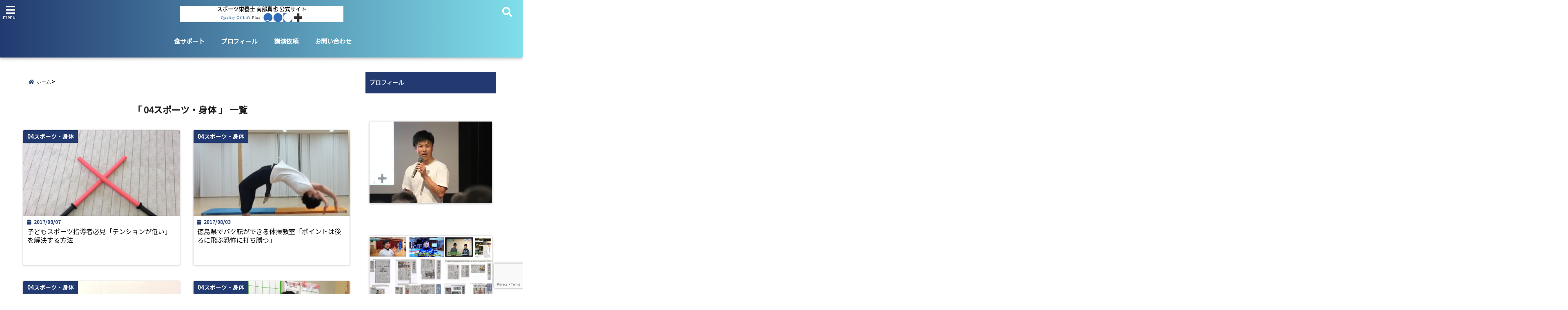

--- FILE ---
content_type: text/html; charset=UTF-8
request_url: https://nambu-qol.com/category/sport/page/2
body_size: 22590
content:
<!DOCTYPE html>
<!--[if lt IE 7]> <html class="ie6" dir="ltr" lang="ja" prefix="og: https://ogp.me/ns#"> <![endif]-->
<!--[if IE 7]> <html class="i7" dir="ltr" lang="ja" prefix="og: https://ogp.me/ns#"> <![endif]-->
<!--[if IE 8]> <html class="ie" dir="ltr" lang="ja" prefix="og: https://ogp.me/ns#"> <![endif]-->
<!--[if gt IE 8]><!--> <html dir="ltr" lang="ja" prefix="og: https://ogp.me/ns#"> <!--<![endif]-->
<head>
<meta charset="UTF-8" />
<meta name="viewport" content="width=device-width,initial-scale=1.0,user-scalable=no">
<meta name="format-detection" content="telephone=no" />
<meta name="theme-color" content="#4285f4">


<meta name="description" content="" />
<!-- OGP -->
<meta property="og:type" content="website">
<meta property="og:title" content="子どもスポーツ指導者必見「テンションが低い」を解決する方法" />
<meta property="og:description" content="" />
<meta property="og:url" content="https://nambu-qol.com/sword" />
<meta property="og:site_name" content="スポーツ栄養士南部真也公式サイト" />
<meta property="og:locale" content="ja_JP" />
<meta property="fb:admins" content="280000225843319" />
<meta property="fb:app_id" content="1760580897575502" />
<meta name="robots" content="max-image-preview:large" />
<!-- /OGP -->
<style>
*{margin:0;padding:0}
main,article,aside,header,canvas,details,figcaption,figure,footer,nav,section,summary{display:block}
body{font-family:font-family: Helvetica Neue, Helvetica, Hiragino Sans, 'ヒラギノ角ゴ ProN W3', Hiragino Kaku Gothic ProN, "メイリオ", Meiryo, sans-serif;min-width:320px;word-wrap:break-word;background-color:#f2f2f2;overflow:hidden}
#wpadminbar{position:fixed!important}
#totalcover{position:relative}
#header-gazou-pc{display:none;}
.gf{font-family:'Yeseva One',sans-serif;font-weight:700}
a{position:relative;color:#4169e1;display:inline-block;text-decoration:underline;transition:.3s}
img,video,object{max-width:100%;height:auto;border:none;vertical-align:bottom;-webkit-transition:.8s;-moz-transition:.8s;-o-transition:.8s;-ms-transition:.8s;transition:.8s}
.smanone{display:none}
.clearfix:after{content:".";display:block;clear:both;height:0;visibility:hidden}
.clearfix{display:inline-block}
.clearfix{display:block}
.clear{clear:both}
iframe{max-width:100%;max-height:100%}
p{font-size:16px;font-weight:300;line-height:1.9em;margin-bottom:20px;clear:both}
header .sitename{font-size:22px;font-weight:800;color:#fff;line-height:22px;padding:0;height:40px;margin-bottom:0}
header .sitename a{font-size:22px;width:90%;color:#333;text-decoration:none;font-weight:700;line-height:40px}
header h1{font-size:12px;color:#666;font-weight:400}
header a{color:#FFF;text-decoration:none}
header .descr{height:12px;text-align:center;font-size:10px;padding:0 10px 3px;color:#666;font-weight:700;margin:0 .67em;line-height:12px}
ul.breadcrumb li {list-style: none;	font-size:12px;}
ul.breadcrumb li a { display: block;float:left; padding: 2px 0 2px 0;margin: 0 5px 0 0;}
ul.breadcrumb li:first-child a:before {content: "\f015";font-family: "Font Awesome\ 5 Free";font-weight: bold;color: #000;margin-right: 5px;}
ul.breadcrumb li a:after {content: ">";font-weight: bold;margin:0 10px 0 2px;margin-right: 5px;color:#010101;}
ul.breadcrumb li:last-child{display:none;}
h2{font-weight:700;font-size:20px;padding:1em 1.5em;background:#f6f6f6;margin:10px 0;border-radius:3px;color:#1a1a1a;line-height:1.6em}
h3 a{color:#333;font-weight:800;text-decoration:none}
#footer-navigation{margin:10px 0 30px}
#footer{background:#997a3d}
#footer_w{width:2000px;margin:20px auto;text-align:left}
#topnews h3{border-width:0}
#topnews dl.clearfix{position:relative;padding:8px 5px;margin:0 0 15px;transition:.3s ease;overflow:hidden;border-radius:2px;box-shadow:0 1px 4px rgba(0,0,0,.3)}
.readmore{display:none}
#topnews .trim{height:90px;overflow:hidden}
#topnews dt{width:40%;float:left;position:relative}
#topnews dt a{width:100%}
#topnews dt img{width:100%}
.category_info p{position:absolute;z-index:1;background:#4899b2;padding:3px;font-size:12px;line-height:14px;color:#fff}
#topnews dd{width:56%;padding:2px 5px;float:left}
#topnews .clearfix dd h3{font-size:14px;font-weight:700;padding:0;margin-bottom:2px}
#topnews .clearfix dd h3 a{font-weight:500;color:#333;text-decoration:none;line-height:1.3em;font-size:.9em}
#topnews .clearfix dd p{font-size:16px;color:#666;line-height:18px}
#topnews .clearfix dd .blog_info p{float:left;font-size:12px;font-weight:700;color:#009fc1;line-height:13px;margin:0 0 3px;padding:0 2px;width:100%}
li.recentcomments a:before{display:none}
#side aside ul li{list-style:none}
#side aside ul{margin:0 5px;padding:5px}
#side aside h4{font-size:14px;font-weight:700;background:#fc51a2;color:#870e4e;padding:10px 5px 10px 10px;margin:0 5px;line-height:33px;border-radius:.15em;clear:both}
#side aside ul li a{display:inline-block;line-height:1.8em;margin:5px 0 15px;padding:0 5px 0 35px;list-style:none}
#side aside ul li a:before{content:"\f35a";font-family:Font Awesome\ 5 Free;position:absolute;left:3px;color:#656565;font-weight:700;font-size:1.2em;top:1px}
#side aside #mybox ul{color:#1a1a1a;margin-bottom:20px;padding:0 5px 10px;border-radius:3px;list-style:none}
#side p{font-size:.8em;line-height:24px}
#before-footer{clear:both}
#before-footer-inner{clear:both}
#main-navigation ul{position:relative;left:50%;float:left}
#main-navigation ul li{list-style:none;padding:0 10px;font-size:13px;display:block;position:relative;left:-50%;float:left}
#main-navigation ul li a{color:#fff;padding:10px;border-radius:1px;background:rgba(255,255,255,0);position:relative;margin:0;font-weight:700;font-size:15px}
#main-navigation li a{text-align:center;text-decoration:none;padding:5px 10px;display:block;-webkit-transition:all .3s ease;-moz-transition:all .3s ease;-o-transition:all .3s ease;transition:all .3s ease}
#main-navigation li ul{display:none;background:rgba(18,16,94,0);border-top:1px #ccc;border-bottom:1px #ccc;border-radius:2px;padding:0;position:absolute;top:100%;left:0;margin:0 0 0 -1px;z-index:999}
#footer-navigation ul{position:relative;left:50%;float:left}
#footer-navigation ul li{list-style:none;padding-left:0;font-size:13px;display:inline;position:relative;left:-50%;float:left}
#footer-navigation li a{text-align:center;margin:10px 5px;text-decoration:none;padding:5px 20px;display:block;font-size:.8em;line-height:1.5em;font-weight:500;color:#fff;background:rgba(255,255,255,0.21)}
#side aside #search{padding-bottom:0;position:relative;clear:both;margin:10px}
#mybox input#s{margin-top:10px;background:#e8e8e8}
form#searchform{position:relative}
#search{margin:75px 10px}
#s{height:60px;color:#333;font-size:16px;border-radius:3px;border-top-style:none;border-right-style:none;border-bottom-style:none;border-left-style:none;background:#fff;z-index:1;padding:10px 50px 10px 5px;width:100%;box-sizing:border-box;position:relative;box-shadow:0 1px 5px rgba(0,0,0,.3)}
button#searchsubmit{width:45px;height:45px;padding:0;font-family:Font Awesome\ 5 Free;font-size:28px;border:none;background:transparent;position:absolute;z-index:1;top:12px;right:5px;color:#5a5a5a}
#side aside button#searchsubmit{top:20px}
#side aside .side-profile a{font-weight:bold;}
.pagination{clear:both;position:relative;font-size:18px;line-height:18px;margin:0 20px 20px;padding:0 0 40px}
.pagination span,.pagination a{display:block;float:left;border-radius:3px;margin:2px 2px 2px 0;padding:6px 9px 5px;text-decoration:none;width:auto;color:#45b0e6}
.pagination .current{padding:6px 9px 5px;color:#fff;background-color:#45b0e6}
#page-top{position:fixed;z-index:997;bottom:70px;right:0;font-size:30px}
#header-upper-area{max-width:100%;padding:0;background:#FFF;margin:0 auto;box-shadow:0 2px 8px 0 rgba(0,0,0,.3);position:relative;z-index:2;width:100%}
.transmission #header-upper-area{position:absolute;background:rgba(0,0,0,0);box-shadow:0 0 0}
.transmission .header-info{position:absolute;bottom:0}
#logo-area{padding:0 10px;margin:0 auto;text-align:center;position:relative}
#logo{width:100%;text-align:center;margin:0 auto}
p.sitename{padding:3px 0;margin:0 35px;height:100%;min-height:40px}
#header-gazou-area{max-width:2500px;padding:0;margin:0 auto;position:relative;overflow:hidden}
#navi-area{text-align:center;max-width:1200px;padding:10px;margin:0 auto}
#top-upper{max-width:1200px;padding:0 auto;margin:0 auto 15px}
#top-under{max-width:820px;margin:0 auto;float:none;clear:both}
header{text-align:center;padding-top:3px}
#gazou{height:auto;max-width:100%!important}
footer{clear:both;padding:20px 0;text-align:center}
html{overflow:auto}
body{overflow:hidden}
footer{margin:0 -200%;padding:20px 200%}
#side aside a{font-weight:400;color:#333;text-decoration:none}
#footer_w{width:100%;margin:0 auto 20px;padding:0}
#footer{clear:both;float:none;width:auto;position:static!important}
#spnaviwrap{padding:0;text-align:center;clear:both}
#spnaviwrap .spnavi ul li{float:left;display:block;width:300px;max-width:23%;height:100%;margin:0 1% 2px}
#spnaviwrap .spnavi ul li{padding:0}
#spnaviwrap .spnavi ul li a{display:-webkit-flex;display:flex;-webkit-align-items:center;align-items:center;-webkit-justify-content:center;justify-content:center;position:relative;height:16px;line-height:12px;text-align:left;padding:7px 5px;color:#fff;font-size:10px;font-weight:700;border-radius:3px}
#speheader{overflow:hidden;background-image:url();background-position:50% 50%;background-repeat:no-repeat;background-size:cover;-webkit-background-size:cover;-moz-background-size:cover;-o-background-size:cover;height:300px;margin:0 -100px;font-size:10px}
#header-sp-wrap{overflow:hidden;height:100%;}
#header-sp{position:relative;margin:-5px -0}
#header-sp-innner-center{position: absolute;top: 50%;left: 50%;-webkit-transform: translate(-50%,-50%);-moz-transform: translate(-50%,-50%);-ms-transform: translate(-50%,-50%);-o-transform: translate(-50%,-50%);transform: translate(-50%,-50%);width: 90%;height: auto;}
.header-info{display:block;font-size:.85em;text-align:center;margin:0 auto;padding:0;position:absolute;width:100%}
.header-info a{width:80%;display:block;color:#fff;font-weight:700;padding:7px 10px;border-radius:30px;margin:10px auto;text-decoration:none;box-shadow:0 3px 8px -3px rgba(0,0,0,.3);background:#ff0074;position:relative;z-index:1}
#wrapper{max-width:600px;padding:0;margin:0 auto}
#content{float:left;margin:0 auto;width:100%}
#contentInner{background:#fff;border-radius:2px}
main{margin:0 0 10px;padding:0 5px 40px}
.lpwide2{background:#fff;margin:0 -100px;padding:20px 100px;clear:both}
.lpwide2-inner{max-width:420px;width:100%;padding:0}
.textwidget{margin:0;padding:5px}
#copy{background:#000;padding:5px 500px 10px;text-align:center;color:#fff;width:auto;margin:0 -500px;clear:both}
#copy a{color:#eaeaea;text-decoration:none}
#copy p{margin-bottom:0;font-size:.75em}
.ripple{position:relative;overflow:hidden}
h2.toppage{background:none;text-align:center;margin:0}
#start-menu{display:none}
#left-menu{width:40px;height:40px;line-height:40px;border-radius:3px;text-align:center;font-size:23px;color:#fff;position:absolute;z-index:1;padding:3px;top:-5px;left:-1px;animation:fadeIn .5s ease 0 1 normal}
.menu-title{font-family:'Noto Sans JP';position:absolute;font-size:10px;top:25px;left:7px;animation:fadeIn .3s ease 0 1 normal;color:#fff}
#left-menu-wrap ul li a{color:#2d2d2d;font-size:.9em;font-weight:700;width:100%;padding:5px;margin:5px 0}
#left-menu-wrap ul{list-style:none}
#left-menu-wrap ul.sub-menu{padding-left:20px}
#left-menu-wrap ul.sub-menu a{font-weight:500}
#left-menu-wrap{position:fixed;z-index:998;top:0;left:-400px;overflow:hidden;width:265px;height:85%;overflow-y:auto;color:#1a1a1a;text-align:left;background:#fff;margin:0 auto;padding:150px 10px 0;border-radius:3px;box-shadow:0 5px 14px 3px rgba(0,0,0,.3)}
.left-menu-yohaku{padding:50px}
.left-menu-header{display:block;background:#3298b0;position:absolute;top:0;height:150px;width:100%;left:0}
.left-menu-header p.sitename{display:block;position:relative;top:80px;padding:5px;margin:0}
.left-menu-close{display:none}
#start-search{display:none}
#search-button{position:absolute;z-index:1;padding:3px;top:-2px;right:5px;width:36px;height:36px;line-height:38px;border-radius:50%;text-align:center;font-size:20px;color:#fff;-webkit-transition:all .3s ease;-moz-transition:all .3s ease;-o-transition:all .3s ease;overflow:hidden;z-index:997}
#search-button-close{display:none}
#search-wrap{display:none}
li.cat-item{list-style:none}
#footer_w{width:98%;margin:0 2% 20px;padding:0}
#top-under{max-width:800px}
#before-footer .textwidget{padding:0 10px}
.header-contact{position:fixed;bottom:0;width:100%;left:0;text-align:center;z-index:3}
#wp-a11y-speak-polite{display:none}
.footer-fix-menu{position:fixed;bottom:0;height:65px;background:#f3f3f3;z-index:9999;border-top:1px solid #ccc}
.footer-fix-menu a{color:#494949;text-decoration:none}
.footer-table-ul.pcnone{display:table;padding:0;table-layout:fixed;text-align:center;width:100%}
.footer-table-ul.pcnone li{display:table-cell;vertical-align:top;height:65px;background:#f3f3f3}
.footer-icon{font-size:1.5em}
.footer-memu-text{font-size:10px;margin:2px 0 0}
.social-share-button{max-width:320px;margin:0 auto;padding:10px;text-align:center}
.social-share-button ul{padding:0;margin:10px 0}
#side aside #mybox .social-share-button ul{padding:0;margin:0}
#side aside .social-share-button ul li a{display:block;padding:0;margin:0 auto;width:40px;font-size:1.4em;border-radius:50%;color:#333}
#side aside .social-share-button ul li{line-height:1.5em;padding:5px}
.social-share-button ul{display:table;table-layout:fixed;text-align:center;width:100%}
.social-share-button ul li{display:table-cell;vertical-align:center}
.social-share-button ul li a:before{display:none}
.side-name{font-size:1.2em;font-weight:700;text-align:center;margin:3px 0}
.side-job{text-align:center;font-size:.85em;font-weight:700;margin:10px auto;line-height:20px}
.side-profimg{text-align:center;margin:0}
.side-profimg img{border-radius:50%;margin:0}
.side-profile p{margin:10px 0;padding:0 5px}
.side-profile .social-share-button{padding:0}
.social-prof-link a{padding:10px}
@media only screen and (min-width: 420px){
ul.breadcrumb li a {margin: 10px 5px 10px 0;}
}
@media only screen and (min-width: 781px) {
.footer-table-ul.pcnone{display:none;}
#header-gazou-pc{display:block;}
}
</style>
<!-- レンダリングブロック対応 animatedCSS-->
<script>
requestAnimationFrame(function(l){l=document.createElement('link');
l.rel='stylesheet';l.href='https://nambu-qol.com/wp-content/themes/seal1_5/css/animate.css';document.head.appendChild(l)})
</script>
<!-- レンダリングブロック対応 Fontawesome-->
<script>
requestAnimationFrame(function(l){l=document.createElement('link');
l.rel='stylesheet';l.href='https://use.fontawesome.com/releases/v5.5.0/css/all.css';document.head.appendChild(l)})
</script>
<link rel="alternate" type="application/rss+xml" title="スポーツ栄養士南部真也公式サイト RSS Feed" href="https://nambu-qol.com/feed" />
<link rel="pingback" href="https://nambu-qol.com/xmlrpc.php" />
<link rel="pingback" href="https://nambu-qol.com/xmlrpc.php" />
<link rel="preconnect" href="https://use.fontawesome.com">
<link rel="preconnect" href="https://ajax.googleapis.com">
<link rel="preconnect" href="https://fonts.googleapis.com">
<link rel="preconnect" href="https://connect.facebook.net">
<link rel="preconnect" href="https://p.rfihub.com">
<link rel="preconnect" href="https://tags.bkrtx.com">
<link rel="preconnect" href="https://www.googletagmanager.com">
<link rel="preconnect" href="https://cdn.treasuredata.com">
<link rel="preconnect" href="https://uh.nakanohito.jp">
<link rel="preconnect" href="https://a.o2u.jp">
<link rel="preconnect" href="https://sync.im-apps.net">
<link rel="preconnect" href="https://jp-gmtdmp.mookie1.com">
<link rel="preconnect" href="https://www.googleadservices.com">
<link rel="preconnect" href="https://cm.g.doubleclick.net">
<link rel="preconnect" href="https://cdn.audiencedata.net">
<link rel="preconnect" href="https://ps.eyeota.net">
<link rel="preconnect" href="https://tg.socdm.com">

		<!-- All in One SEO 4.5.0 - aioseo.com -->
		<title>04スポーツ・身体 | QOL+ - Part 2</title>
		<meta name="description" content="- Part 2" />
		<meta name="robots" content="noindex, nofollow, max-image-preview:large" />
		<meta name="google-site-verification" content="5EJTZoddmTh32Ut7u_tNr-T95dTYIHUyUIq1DwvfC7c" />
		<meta name="msvalidate.01" content="A3ACC90557FA1575103D59CE8B2C3987" />
		<link rel="canonical" href="https://nambu-qol.com/category/sport/page/2" />
		<link rel="prev" href="https://nambu-qol.com/category/sport" />
		<link rel="next" href="https://nambu-qol.com/category/sport/page/3" />
		<meta name="generator" content="All in One SEO (AIOSEO) 4.5.0" />
		<meta name="google" content="nositelinkssearchbox" />
		<!-- All in One SEO -->

<!-- Jetpack Site Verification Tags -->
<link rel='dns-prefetch' href='//secure.gravatar.com' />
<link rel='dns-prefetch' href='//ajax.googleapis.com' />
<link rel='dns-prefetch' href='//www.google.com' />
<link rel='dns-prefetch' href='//s.w.org' />
<link rel='dns-prefetch' href='//v0.wordpress.com' />
<link rel='dns-prefetch' href='//i0.wp.com' />
<script id="wpp-js" src="https://nambu-qol.com/wp-content/plugins/wordpress-popular-posts/assets/js/wpp.min.js?ver=7.3.3" data-sampling="0" data-sampling-rate="100" data-api-url="https://nambu-qol.com/wp-json/wordpress-popular-posts" data-post-id="0" data-token="6f926808fd" data-lang="0" data-debug="0" type="text/javascript"></script>
<script type="text/javascript">
window._wpemojiSettings = {"baseUrl":"https:\/\/s.w.org\/images\/core\/emoji\/14.0.0\/72x72\/","ext":".png","svgUrl":"https:\/\/s.w.org\/images\/core\/emoji\/14.0.0\/svg\/","svgExt":".svg","source":{"concatemoji":"https:\/\/nambu-qol.com\/wp-includes\/js\/wp-emoji-release.min.js?ver=6.0.11"}};
/*! This file is auto-generated */
!function(e,a,t){var n,r,o,i=a.createElement("canvas"),p=i.getContext&&i.getContext("2d");function s(e,t){var a=String.fromCharCode,e=(p.clearRect(0,0,i.width,i.height),p.fillText(a.apply(this,e),0,0),i.toDataURL());return p.clearRect(0,0,i.width,i.height),p.fillText(a.apply(this,t),0,0),e===i.toDataURL()}function c(e){var t=a.createElement("script");t.src=e,t.defer=t.type="text/javascript",a.getElementsByTagName("head")[0].appendChild(t)}for(o=Array("flag","emoji"),t.supports={everything:!0,everythingExceptFlag:!0},r=0;r<o.length;r++)t.supports[o[r]]=function(e){if(!p||!p.fillText)return!1;switch(p.textBaseline="top",p.font="600 32px Arial",e){case"flag":return s([127987,65039,8205,9895,65039],[127987,65039,8203,9895,65039])?!1:!s([55356,56826,55356,56819],[55356,56826,8203,55356,56819])&&!s([55356,57332,56128,56423,56128,56418,56128,56421,56128,56430,56128,56423,56128,56447],[55356,57332,8203,56128,56423,8203,56128,56418,8203,56128,56421,8203,56128,56430,8203,56128,56423,8203,56128,56447]);case"emoji":return!s([129777,127995,8205,129778,127999],[129777,127995,8203,129778,127999])}return!1}(o[r]),t.supports.everything=t.supports.everything&&t.supports[o[r]],"flag"!==o[r]&&(t.supports.everythingExceptFlag=t.supports.everythingExceptFlag&&t.supports[o[r]]);t.supports.everythingExceptFlag=t.supports.everythingExceptFlag&&!t.supports.flag,t.DOMReady=!1,t.readyCallback=function(){t.DOMReady=!0},t.supports.everything||(n=function(){t.readyCallback()},a.addEventListener?(a.addEventListener("DOMContentLoaded",n,!1),e.addEventListener("load",n,!1)):(e.attachEvent("onload",n),a.attachEvent("onreadystatechange",function(){"complete"===a.readyState&&t.readyCallback()})),(e=t.source||{}).concatemoji?c(e.concatemoji):e.wpemoji&&e.twemoji&&(c(e.twemoji),c(e.wpemoji)))}(window,document,window._wpemojiSettings);
</script>
<style type="text/css">
img.wp-smiley,
img.emoji {
	display: inline !important;
	border: none !important;
	box-shadow: none !important;
	height: 1em !important;
	width: 1em !important;
	margin: 0 0.07em !important;
	vertical-align: -0.1em !important;
	background: none !important;
	padding: 0 !important;
}
</style>
	<link rel='stylesheet' id='sdm-styles-css'  href='https://nambu-qol.com/wp-content/plugins/simple-download-monitor/css/sdm_wp_styles.css?ver=6.0.11' type='text/css' media='all' />
<link rel='stylesheet' id='wp-block-library-css'  href='https://nambu-qol.com/wp-includes/css/dist/block-library/style.min.css?ver=6.0.11' type='text/css' media='all' />
<style id='wp-block-library-inline-css' type='text/css'>
.has-text-align-justify{text-align:justify;}
</style>
<link rel='stylesheet' id='mediaelement-css'  href='https://nambu-qol.com/wp-includes/js/mediaelement/mediaelementplayer-legacy.min.css?ver=4.2.16' type='text/css' media='all' />
<link rel='stylesheet' id='wp-mediaelement-css'  href='https://nambu-qol.com/wp-includes/js/mediaelement/wp-mediaelement.min.css?ver=6.0.11' type='text/css' media='all' />
<style id='global-styles-inline-css' type='text/css'>
body{--wp--preset--color--black: #000000;--wp--preset--color--cyan-bluish-gray: #abb8c3;--wp--preset--color--white: #ffffff;--wp--preset--color--pale-pink: #f78da7;--wp--preset--color--vivid-red: #cf2e2e;--wp--preset--color--luminous-vivid-orange: #ff6900;--wp--preset--color--luminous-vivid-amber: #fcb900;--wp--preset--color--light-green-cyan: #7bdcb5;--wp--preset--color--vivid-green-cyan: #00d084;--wp--preset--color--pale-cyan-blue: #8ed1fc;--wp--preset--color--vivid-cyan-blue: #0693e3;--wp--preset--color--vivid-purple: #9b51e0;--wp--preset--gradient--vivid-cyan-blue-to-vivid-purple: linear-gradient(135deg,rgba(6,147,227,1) 0%,rgb(155,81,224) 100%);--wp--preset--gradient--light-green-cyan-to-vivid-green-cyan: linear-gradient(135deg,rgb(122,220,180) 0%,rgb(0,208,130) 100%);--wp--preset--gradient--luminous-vivid-amber-to-luminous-vivid-orange: linear-gradient(135deg,rgba(252,185,0,1) 0%,rgba(255,105,0,1) 100%);--wp--preset--gradient--luminous-vivid-orange-to-vivid-red: linear-gradient(135deg,rgba(255,105,0,1) 0%,rgb(207,46,46) 100%);--wp--preset--gradient--very-light-gray-to-cyan-bluish-gray: linear-gradient(135deg,rgb(238,238,238) 0%,rgb(169,184,195) 100%);--wp--preset--gradient--cool-to-warm-spectrum: linear-gradient(135deg,rgb(74,234,220) 0%,rgb(151,120,209) 20%,rgb(207,42,186) 40%,rgb(238,44,130) 60%,rgb(251,105,98) 80%,rgb(254,248,76) 100%);--wp--preset--gradient--blush-light-purple: linear-gradient(135deg,rgb(255,206,236) 0%,rgb(152,150,240) 100%);--wp--preset--gradient--blush-bordeaux: linear-gradient(135deg,rgb(254,205,165) 0%,rgb(254,45,45) 50%,rgb(107,0,62) 100%);--wp--preset--gradient--luminous-dusk: linear-gradient(135deg,rgb(255,203,112) 0%,rgb(199,81,192) 50%,rgb(65,88,208) 100%);--wp--preset--gradient--pale-ocean: linear-gradient(135deg,rgb(255,245,203) 0%,rgb(182,227,212) 50%,rgb(51,167,181) 100%);--wp--preset--gradient--electric-grass: linear-gradient(135deg,rgb(202,248,128) 0%,rgb(113,206,126) 100%);--wp--preset--gradient--midnight: linear-gradient(135deg,rgb(2,3,129) 0%,rgb(40,116,252) 100%);--wp--preset--duotone--dark-grayscale: url('#wp-duotone-dark-grayscale');--wp--preset--duotone--grayscale: url('#wp-duotone-grayscale');--wp--preset--duotone--purple-yellow: url('#wp-duotone-purple-yellow');--wp--preset--duotone--blue-red: url('#wp-duotone-blue-red');--wp--preset--duotone--midnight: url('#wp-duotone-midnight');--wp--preset--duotone--magenta-yellow: url('#wp-duotone-magenta-yellow');--wp--preset--duotone--purple-green: url('#wp-duotone-purple-green');--wp--preset--duotone--blue-orange: url('#wp-duotone-blue-orange');--wp--preset--font-size--small: 13px;--wp--preset--font-size--medium: 20px;--wp--preset--font-size--large: 36px;--wp--preset--font-size--x-large: 42px;}.has-black-color{color: var(--wp--preset--color--black) !important;}.has-cyan-bluish-gray-color{color: var(--wp--preset--color--cyan-bluish-gray) !important;}.has-white-color{color: var(--wp--preset--color--white) !important;}.has-pale-pink-color{color: var(--wp--preset--color--pale-pink) !important;}.has-vivid-red-color{color: var(--wp--preset--color--vivid-red) !important;}.has-luminous-vivid-orange-color{color: var(--wp--preset--color--luminous-vivid-orange) !important;}.has-luminous-vivid-amber-color{color: var(--wp--preset--color--luminous-vivid-amber) !important;}.has-light-green-cyan-color{color: var(--wp--preset--color--light-green-cyan) !important;}.has-vivid-green-cyan-color{color: var(--wp--preset--color--vivid-green-cyan) !important;}.has-pale-cyan-blue-color{color: var(--wp--preset--color--pale-cyan-blue) !important;}.has-vivid-cyan-blue-color{color: var(--wp--preset--color--vivid-cyan-blue) !important;}.has-vivid-purple-color{color: var(--wp--preset--color--vivid-purple) !important;}.has-black-background-color{background-color: var(--wp--preset--color--black) !important;}.has-cyan-bluish-gray-background-color{background-color: var(--wp--preset--color--cyan-bluish-gray) !important;}.has-white-background-color{background-color: var(--wp--preset--color--white) !important;}.has-pale-pink-background-color{background-color: var(--wp--preset--color--pale-pink) !important;}.has-vivid-red-background-color{background-color: var(--wp--preset--color--vivid-red) !important;}.has-luminous-vivid-orange-background-color{background-color: var(--wp--preset--color--luminous-vivid-orange) !important;}.has-luminous-vivid-amber-background-color{background-color: var(--wp--preset--color--luminous-vivid-amber) !important;}.has-light-green-cyan-background-color{background-color: var(--wp--preset--color--light-green-cyan) !important;}.has-vivid-green-cyan-background-color{background-color: var(--wp--preset--color--vivid-green-cyan) !important;}.has-pale-cyan-blue-background-color{background-color: var(--wp--preset--color--pale-cyan-blue) !important;}.has-vivid-cyan-blue-background-color{background-color: var(--wp--preset--color--vivid-cyan-blue) !important;}.has-vivid-purple-background-color{background-color: var(--wp--preset--color--vivid-purple) !important;}.has-black-border-color{border-color: var(--wp--preset--color--black) !important;}.has-cyan-bluish-gray-border-color{border-color: var(--wp--preset--color--cyan-bluish-gray) !important;}.has-white-border-color{border-color: var(--wp--preset--color--white) !important;}.has-pale-pink-border-color{border-color: var(--wp--preset--color--pale-pink) !important;}.has-vivid-red-border-color{border-color: var(--wp--preset--color--vivid-red) !important;}.has-luminous-vivid-orange-border-color{border-color: var(--wp--preset--color--luminous-vivid-orange) !important;}.has-luminous-vivid-amber-border-color{border-color: var(--wp--preset--color--luminous-vivid-amber) !important;}.has-light-green-cyan-border-color{border-color: var(--wp--preset--color--light-green-cyan) !important;}.has-vivid-green-cyan-border-color{border-color: var(--wp--preset--color--vivid-green-cyan) !important;}.has-pale-cyan-blue-border-color{border-color: var(--wp--preset--color--pale-cyan-blue) !important;}.has-vivid-cyan-blue-border-color{border-color: var(--wp--preset--color--vivid-cyan-blue) !important;}.has-vivid-purple-border-color{border-color: var(--wp--preset--color--vivid-purple) !important;}.has-vivid-cyan-blue-to-vivid-purple-gradient-background{background: var(--wp--preset--gradient--vivid-cyan-blue-to-vivid-purple) !important;}.has-light-green-cyan-to-vivid-green-cyan-gradient-background{background: var(--wp--preset--gradient--light-green-cyan-to-vivid-green-cyan) !important;}.has-luminous-vivid-amber-to-luminous-vivid-orange-gradient-background{background: var(--wp--preset--gradient--luminous-vivid-amber-to-luminous-vivid-orange) !important;}.has-luminous-vivid-orange-to-vivid-red-gradient-background{background: var(--wp--preset--gradient--luminous-vivid-orange-to-vivid-red) !important;}.has-very-light-gray-to-cyan-bluish-gray-gradient-background{background: var(--wp--preset--gradient--very-light-gray-to-cyan-bluish-gray) !important;}.has-cool-to-warm-spectrum-gradient-background{background: var(--wp--preset--gradient--cool-to-warm-spectrum) !important;}.has-blush-light-purple-gradient-background{background: var(--wp--preset--gradient--blush-light-purple) !important;}.has-blush-bordeaux-gradient-background{background: var(--wp--preset--gradient--blush-bordeaux) !important;}.has-luminous-dusk-gradient-background{background: var(--wp--preset--gradient--luminous-dusk) !important;}.has-pale-ocean-gradient-background{background: var(--wp--preset--gradient--pale-ocean) !important;}.has-electric-grass-gradient-background{background: var(--wp--preset--gradient--electric-grass) !important;}.has-midnight-gradient-background{background: var(--wp--preset--gradient--midnight) !important;}.has-small-font-size{font-size: var(--wp--preset--font-size--small) !important;}.has-medium-font-size{font-size: var(--wp--preset--font-size--medium) !important;}.has-large-font-size{font-size: var(--wp--preset--font-size--large) !important;}.has-x-large-font-size{font-size: var(--wp--preset--font-size--x-large) !important;}
</style>
<link rel='stylesheet' id='toc-screen-css'  href='https://nambu-qol.com/wp-content/plugins/table-of-contents-plus/screen.min.css?ver=2309' type='text/css' media='all' />
<link rel='stylesheet' id='wordpress-popular-posts-css-css'  href='https://nambu-qol.com/wp-content/plugins/wordpress-popular-posts/assets/css/wpp.css?ver=7.3.3' type='text/css' media='all' />
<link rel='stylesheet' id='style-css'  href='https://nambu-qol.com/wp-content/themes/seal1_5/style.css?ver=6.0.11' type='text/css' media='all' />
<link rel='stylesheet' id='child-style-css'  href='https://nambu-qol.com/wp-content/themes/seal1_5_child/style.css?ver=6.0.11' type='text/css' media='all' />
<link rel='stylesheet' id='jquery-lazyloadxt-fadein-css-css'  href='//nambu-qol.com/wp-content/plugins/a3-lazy-load/assets/css/jquery.lazyloadxt.fadein.css?ver=6.0.11' type='text/css' media='all' />
<link rel='stylesheet' id='a3a3_lazy_load-css'  href='//nambu-qol.com/wp-content/uploads/sass/a3_lazy_load.min.css?ver=1575821246' type='text/css' media='all' />
<link rel='stylesheet' id='jetpack_css-css'  href='https://nambu-qol.com/wp-content/plugins/jetpack/css/jetpack.css?ver=11.3.4' type='text/css' media='all' />
<link rel="https://api.w.org/" href="https://nambu-qol.com/wp-json/" /><link rel="alternate" type="application/json" href="https://nambu-qol.com/wp-json/wp/v2/categories/4" />            <style id="wpp-loading-animation-styles">@-webkit-keyframes bgslide{from{background-position-x:0}to{background-position-x:-200%}}@keyframes bgslide{from{background-position-x:0}to{background-position-x:-200%}}.wpp-widget-block-placeholder,.wpp-shortcode-placeholder{margin:0 auto;width:60px;height:3px;background:#dd3737;background:linear-gradient(90deg,#dd3737 0%,#571313 10%,#dd3737 100%);background-size:200% auto;border-radius:3px;-webkit-animation:bgslide 1s infinite linear;animation:bgslide 1s infinite linear}</style>
            <style>img#wpstats{display:none}</style>
	
<style type="text/css">




/*カスタマイザーサイトカラー*/
/*1-AB*/
#header-upper-area {
	background: -webkit-linear-gradient(left, #223a70, #80deea); 
	background: linear-gradient(to right, #223a70, #80deea); 
}

/* 2*/
#left-menu { color: #ffffff;}
header .sitename a { color: #ffffff;}
header h1 { color: #ffffff;}
header .descr { color: #ffffff;}
.menu-title { color: #ffffff;}
header .sitename { color: #ffffff;}
#main-navigation ul li a { color: #ffffff;}
#search-button{ color: #ffffff;}
/*3*/
.left-menu-header { background:#067bc9;}
#left-menu-wrap h4 { background:#067bc9;}

/*4*/
#spnaviwrap .spnavi ul li a { color: #ffffff;}
#navi-large-area a { color: #ffffff;}

/* 5*/
#spnaviwrap .spnavi ul li a{ background:#7fb7e8;}
/* 6*/
#main-navigation li a:hover {color: #efff89;}


/* 7*/
#main-navigation li a:hover{ background:#08a8f3;}
/* 8*/
#main-navigation li ul li a{ color: #ffffff;}

/*9*/
#main-navigation li ul li a{background:#0375b7;}



/* 8*/
body { color:#333333;}
.post h3 {	color:#333333;}

/* 9*/
a { color:#1a66ff;
}
/*ページャー*/
.pagination span, .pagination a {color: #1a66ff;}
.pagination .current {
	background-color: #1a66ff;
}
#comments input[type="submit"]{
	background-color: #1a66ff;
}
.kijisita-category a{background:#1a66ff;}
.hashtag a {color: #1a66ff;}
#prof-kijisita .prof-under-article-right-profurl a{background: #1a66ff;}
.tagcloud a{background: #1a66ff;}
#breadcrumb i.fa.fa-home{color: #1a66ff;}
#breadcrumb i.fa.fa-folder{color: #1a66ff;}
/* 10*/
a:hover { color:#50c1a3;}
/*ページャー*/
.pagination a:hover {background-color: #50c1a3;}
#comments input[type="submit"]:hover{background-color: #50c1a3;}

/* 11*/
.btn-wrap a{ 
	background:#d63131;
	border:2px solid #d63131;
}
.btn-wrap.kotei1 a{ 
	background:#d63131;
	border:1px solid #d63131;
}

.btn-wrap.ghost a {
    border: 2px solid #d63131;
    color: #d63131;
}

/* 12*/
/*普通のボタンの色*/
.btn-wrap a:hover{ 
	background:#81d742;
	border:2px solid #81d742;
}
/*固定幅1のボタン*/
.btn-wrap.kotei1 a:hover{ 
	background:#81d742;
	color:#fff;
	border:1px solid #81d742;
}
.btn-wrap.ghost a:hover {
    border: 2px solid #81d742;
	background:#81d742;
    color: #fff;
}

/* 13*/
.btn-wrap.spe a {
	border: 2px solid #e57a00;
	background-color:#e57a00;
}

.btn-wrap.spe a::before,
.btn-wrap.spe a::after {
	background: #e57a00;
}
.btn-wrap.spe2 a {
	border: 2px solid #e57a00;
	background-color:#e57a00;
}

.btn-wrap.spe2 a::before,
.btn-wrap.spe2 a::after {
	background: #e57a00;
}
.btn-wrap.ghostspe a {
	border: 2px solid #e57a00;
	color: #e57a00;
}
.btn-wrap.zoomin a {
	border: 2px solid #e57a00;
	color: #e57a00;
}
.btn-wrap.zoomin a:hover::after {
	background: #e57a00;
}
.btn-wrap.zoomin a:hover {
	background-color: #e57a00;
	border-color: #e57a00;
}
.btn-wrap.down a{
	border: 2px solid #e57a00;
	color: #e57a00;
}
.btn-wrap.down a::after {
	background: #e57a00;
}


/* 14*/
.btn-wrap.spe a:hover {
	border-color: #2ad3a6;
	color: #2ad3a6;
}

.btn-wrap.spe a:hover::before,
.btn-wrap.spe a:hover::after {
	background-color: #2ad3a6;
}
.btn-wrap.spe2 a:hover {
	border-color: #2ad3a6;
	color: #2ad3a6;
}

.btn-wrap.spe2 a:hover::before,
.btn-wrap.spe2 a:hover::after {
	background-color: #2ad3a6;
}
.btn-wrap.ghostspe a:hover {
	background-color: #2ad3a6;
	border-color: #2ad3a6;
}


/* 15*/
.post h2{background: #223a70;}
h2{background: #223a70;}
.post .fukidasi h2{background: #223a70;}
.post .material h2{background: #223a70;}
.post .fukidasi h2:after{border-top: 15px solid #223a70;}
.post .shadow h2{background: #223a70;}
.post .ribbon h2{background: #223a70;}
.post .ribbon h2::before,
.post .ribbon h2::after{border-top: 5px solid #223a70;}
.post .ribbon h2::before{border-left: 5px solid #223a70;}
.post .ribbon h2::after{border-right: 5px solid #223a70;}
.post .under-gradline h2{color:#223a70;}
.post .under-gradline h2:after{
	background: -moz-linear-gradient(to right, #223a70, transparent);
	background: -webkit-linear-gradient(to right, #223a70, transparent);
	background: linear-gradient(to right, #223a70, transparent);
}
.post .first-big h2{color:#1a1a1a;}
.post .first-big h2:first-letter {
	color:#223a70;
	border-bottom:solid 3px #223a70;
}
.post .hamiwaku h2{
	border-top: solid 3px #223a70;
	border-bottom: solid 3px #223a70;
	color:#223a70;
}
.post .hamiwaku h2:before,.post .hamiwaku h2:after{
	background-color: #223a70;
}
.post .chapter h2{
	border:3px solid #223a70;
	color:#223a70;
}
.post .chapter h2::after{color: #223a70;}
.post .icon h2 {background:#223a70;}
.post h3 {
	border-color: #223a70;
	color:#223a70;
}
.post .h3underline h3 {
	border-color: #223a70;
	color:#223a70;
}
.post .thin-underline h3 {
	border-color: #223a70;
	color:#223a70;
}
.post .lh3 h3{
	border-color: #223a70;
	color:#223a70;
}
.post .stripes h3:after {
background: -webkit-repeating-linear-gradient(-45deg, #223a70, #223a70 0px, #fff 2px, #fff 2px);
background: repeating-linear-gradient(-45deg, #223a70, #223a70 0px, #fff 2px, #fff 2px);
}
.post .box2 h3{color: #223a70;}
.post .box2 h3::before{color: #223a70;}
.post .box2 h3::after{color: #A1B8D1;}
.post h4{	color:#223a70;}
.post .trans-color h4{	color:#223a70;}
.post .cube-icon h4{	color:#223a70;}
.post .left-border h4{border-color: #223a70;}
.post .left-thin-border h4{border-color: #223a70;}
#newposts h4.widgettitle {
background: #223a70;
}
.sankaku {
    border-top: 30px solid #223a70;
}
#side aside h4{background:#223a70;}

/* 16*/
h2{color: #ffffff;}
.post .material h2{color: #ffffff;}
h2.toppage{color:#1a1a1a;}
h2.archiev{color:#1a1a1a;}
.post h2{color: #ffffff;}
.post .ribbon h2{color: #ffffff;}
.post .icon h2 {color: #ffffff;}
.post .icon h2:before{color: #ffffff;}
#newposts h4.widgettitle {color: #ffffff;}
#side aside h4{color: #ffffff;}
#newposts h4.widgettitle span{color: #ffffff;}

/* 17*/
ul.breadcrumb li:first-child a:before{color: #223a70;}
.category_info p{background: #223a70;}
.prof-under-article{background: #223a70;}
#prof-kijisita{background: #223a70;}
.blogbox p { color: #223a70;}
.koukai { color: #223a70;}
.koushin { color: #223a70;}
#kanren .clearfix dt .blog_info {background: #223a70;}
.post ul li:before {background: #223a70;}
ol li:before  {color: #223a70;}
.page-template-page-one-column main ul li:before {background: #223a70;}
.page-template-page-one-column main ol li:before {color: #223a70;}
.blog-card-title::before {background: #223a70;}
.share-wrap{background: #223a70;}
.p-entry__push {background: #223a70;}
.p-shareButton__a-cont{background: #223a70;}
.flow {background: #223a70;}
.btn-wrap.kotei2 a{ 
	background:#223a70;
	border:1px solid #223a70;
}
.btn-wrap.kotei2 a:hover{ 
	color:#223a70;
	border:1px solid #223a70;
}
.prev dt{background: #223a70;}
.next dt{background: #223a70;}
#topnews .clearfix dd .blog_info p{color: #223a70;}
.readmore.wide-card{ color: #223a70;}
#newposts span{ color: #223a70;}
p.has-drop-cap:not(:focus)::first-letter{ color: #223a70;}
/* 18*/
.category_info p{ color: #ffffff;}
.prof-under-article-title{ color: #ffffff;}
.blog-card-title::before{ color: #ffffff;}
.p-entry__push{ color: #ffffff;}
.p-entry__note{ color: #ffffff;}
.p-shareButton__a-cont__btn p{ color: #ffffff;}
.prev dt a{ color: #ffffff;}
.next dt a{ color: #ffffff;}
.prof-under-article{ color: #ffffff;}
.prof-under-article-right-sns a{ color: #ffffff;}
.prof-under-article-name a{ color: #ffffff;}
/* 19*/
#cta-area{
	border-color:#1e73be;
	background:#1e73be;
}

/* 20*/
#footer {	background: #db396f;
	}

/* 21*/
#footer h4 {
	color: #ffffff;
}
#footer h4 a {
	color: #ffffff;
}
#footer-navigation li a{
	color: #ffffff;
}
#footer_w ul li {
	color: #ffffff;
}
#footer .copy {
	color: #ffffff;
}
#footer p {
	color:#ffffff;
}

#footer_w a:hover {
		color: #ffffff;
	}
/* 22*/
#footer_w a {
		color: #ffffff;
	}
#footer .copy a {
		color: #ffffff;
	}
#footer_w ul li a:before {
		color: #ffffff;
}
/* 23*/
#copy{background:#db044c;}

/* 24*/
#page-top a{background:#e8c020;}

/* 25*/
.header-info a{	background: #ff2861;}

/* 26*/
.header-info a:hover{	background: #81d742;}

/* 27*/
#topnews dl.clearfix{background: #ffffff;}
#newposts dl.clearfix{background: #ffffff;}
.prev.ripple, .next.ripple{background: #ffffff;}
.kanren dl{background: #ffffff;}
.side-profile{background: #ffffff;}
.cardlink dl{background: #ffffff;}
/* 28*/
#topnews .clearfix dd h3 a{color: #0a0606;}
#newposts dl dd a{color: #0a0606;}
.prev-title p, .next-title p{color: #0a0606;}
.prev-label, .next-label{color: #0a0606;}
.kanren dd h5{color: #0a0606;}
.side-profile{color: #0a0606;}
#side aside .side-profile a{color: #0a0606;}
#side aside .social-share-button ul li a{color: #0a0606;}
.cardlink a{color: #0a0606;}
/* 31.32 */
.header-contact{background: #7892db;}
.contact-message{color: #ffffff;}
.contact-tel a{color:#fff;}

/* 34.35 */
body{background:#ffffff;}
#contentInner{background:#ffffff;}

/*36.37*/
#toc_container p.toc_title, #toc_container{background:#e5e5e5;}
#toc_container p.toc_title:before{ color: #333333;}
#toc_container a,#toc_container p.toc_title,#toc_container p.toc_title a{ color: #333333;}


/*カスタマイザーの切替え部分反映用*/
/*アイキャッチ画像右上のプロフィール表示・非表示*/
.writer {display:}
/*アイキャッチ画像直後のプロフィール表示・非表示*/
#prof-upper-article{display:none;}
/*記事下のプロフィール表示・非表示*/
#prof-kijisita{display:;}
/*この記事気に入ったらいいね表示・非表示*/
.share-wrap{display:;}


/*ヘッダーのサブタイトルキャッチコピー部分の表示・非表示*/
header .descr {display:none;}
.header-fixed-area-desc {display:none;}

/*SP・Tablet用のナビ部分の表示・非表示*/
.spnavi {display:null;}
.header-fixed-area-spnavi {display:null;}

/*モバイルのフッターメニューの表示・非表示*/
#footer-kotei {display:none;}

/*モバイルのフッターインスタボタンの表示・非表示*/
#instagram-box {display:none;}

/*コメント部分の表示・非表示*/
#comments {display:;}

/*サイト全体のフォント変更*/
body{	font-family:"游ゴシック" , "Yu Gothic" , "游ゴシック体" , "YuGothic" , "ヒラギノ角ゴ Pro W3" , "Hiragino Kaku Gothic Pro" , "Meiryo UI" , "メイリオ" , Meiryo , "ＭＳ Ｐゴシック" , "MS PGothic" , sans-serif;	}

/*投稿日表示・非表示*/
.blogbox{display:;}
#topnews .clearfix dd .blog_info p{display:;}

/*前の記事へ次の記事へ表示・非表示*/
#p-navi{display:;}

/*関連記事表示・非表示*/
#kijisita-wrap{display:;}

/*アイキャッチ画像表示・非表示*/
#eyecatch{display:;}

/*パンくずの表示位置*/
#breadcrumb{max-width:;}

/*ビジネスメニュー部分表示・非表示*/
.header-contact{display:none;}
/*ビジネスメニューボタン表示・非表示*/
.contact-tel{display:none;}
.contact-line{display:none;}
.contact-mail{display:none;}

/*スマホフッター固定メニュー*/
.footer-fix-menu{display:;}
/*1個目*/
.footer-table-ul li:first-child{background:;}
.footer-table-ul li:first-child a{color:;}
/*2個目*/
.footer-table-ul li:nth-child(2){background:;}
.footer-table-ul li:nth-child(2) a{color:;}
/*3個目*/
.footer-table-ul li:nth-child(3){background:;}
.footer-table-ul li:nth-child(3) a{color:;}
/*4個目*/
.footer-table-ul li:nth-child(4){background:;}
.footer-table-ul li:nth-child(4) a{color:;}
/*5個目*/
.footer-table-ul li:nth-child(5){background:;}
.footer-table-ul li:nth-child(5) a{color:;}
@media only screen and (min-width: 781px) {
.contact-tel a{color: #ffffff;}
}
</style>

<style type="text/css">.broken_link, a.broken_link {
	text-decoration: line-through;
}</style><link rel="icon" href="https://i0.wp.com/nambu-qol.com/wp-content/uploads/2015/09/8168c73c7f02ca10710b183c33f0b9c9.jpg?fit=32%2C32&#038;ssl=1" sizes="32x32" />
<link rel="icon" href="https://i0.wp.com/nambu-qol.com/wp-content/uploads/2015/09/8168c73c7f02ca10710b183c33f0b9c9.jpg?fit=192%2C192&#038;ssl=1" sizes="192x192" />
<link rel="apple-touch-icon" href="https://i0.wp.com/nambu-qol.com/wp-content/uploads/2015/09/8168c73c7f02ca10710b183c33f0b9c9.jpg?fit=180%2C180&#038;ssl=1" />
<meta name="msapplication-TileImage" content="https://i0.wp.com/nambu-qol.com/wp-content/uploads/2015/09/8168c73c7f02ca10710b183c33f0b9c9.jpg?fit=270%2C270&#038;ssl=1" />
<link rel="stylesheet" type="text/css" id="wp-custom-css" href="https://nambu-qol.com/?custom-css=518b1ffe3b" />
<!-- その他 -->
<!-- Google Tag Manager -->
<script>(function(w,d,s,l,i){w[l]=w[l]||[];w[l].push({'gtm.start':
new Date().getTime(),event:'gtm.js'});var f=d.getElementsByTagName(s)[0],
j=d.createElement(s),dl=l!='dataLayer'?'&l='+l:'';j.async=true;j.src=
'https://www.googletagmanager.com/gtm.js?id='+i+dl;f.parentNode.insertBefore(j,f);
})(window,document,'script','dataLayer','GTM-M4HRXT6');</script>
<!-- End Google Tag Manager -->

<link href="https://fonts.googleapis.com/css?family=Noto+Sans+JP" rel="stylesheet"></head>
<body class="archive paged category category-sport category-4 paged-2 category-paged-2">
<!-- Google Tag Manager (noscript) -->
<noscript><iframe src="https://www.googletagmanager.com/ns.html?id=GTM-M4HRXT6"
height="0" width="0" style="display:none;visibility:hidden"></iframe></noscript>
<!-- End Google Tag Manager (noscript) --><div id="totalcover">
<!-- お問い合わせ -->
<div class="header-contact clearfix">
	<div class="contact-message">記事更新の情報はライン＠から</div>
	<div class="contact-mail"><a href="https://nambu-qol.com/contact">お問い合わせ</a></div>
	<div class="contact-line"><a href="https://line.me/R/ti/p/%40weu7827v" target="_blank" rel ="noopener">LINE</a></div>
	<div class="contact-tel"><a href="tel:"><i class="fas fa-phone-square"></i> :</a></div>
</div>
<!-- ヘッダーエリアカバー -->
 <!-- トップページの時 -->
<!-- トップページ以外の時 -->
<div id="header-upper-area" class="">
<header itemscope="itemscope" itemtype="http://schema.org/WPHeader" >
<!-- キャプション -->
	    <p class="descr none">
    たのしいスポーツ栄養士によるスポーツ食育    </p>
	<!-- キャッチコピー -->
<!-- ロゴ・タイトルエリア -->		
<div id="logo-area">
	<!-- 左ハンバーガーメニュー -->
<input type="checkbox" id="start-menu">
<label for="start-menu">
	<div id="left-menu" class="ripple"><i class="fa fa-bars" aria-hidden="true"></i></div>
		<div class="left-menu-close ">×</div>
		<div class="menu-title">menu</div>
	
</label> 
	<!-- 開いたときのメニュー -->
			<div id="left-menu-wrap">
				<div class="left-menu-header">
				<p class="sitename gf">
 			      		        <img alt="スポーツ栄養士南部真也公式サイト" src="https://nambu-qol.com/wp-content/uploads/2019/02/8814679ca7b6a7963ddc729e394715a8.png" />
   				    			</p>	
				</div>
				<div class="left-menu-style">
				<div class="menu-%e3%83%a1%e3%83%8b%e3%83%a5%e3%83%bc-1-container"><ul id="menu-%e3%83%a1%e3%83%8b%e3%83%a5%e3%83%bc-1" class="menu"><li id="menu-item-3993" class="menu-item menu-item-type-custom menu-item-object-custom menu-item-home menu-item-3993"><a href="https://nambu-qol.com/">ホーム</a></li>
<li id="menu-item-7209" class="menu-item menu-item-type-post_type menu-item-object-page menu-item-7209"><a href="https://nambu-qol.com/food-support">食サポート</a></li>
<li id="menu-item-1199" class="menu-item menu-item-type-post_type menu-item-object-page menu-item-1199"><a href="https://nambu-qol.com/profile">プロフィール</a></li>
<li id="menu-item-3970" class="menu-item menu-item-type-taxonomy menu-item-object-category menu-item-3970"><a href="https://nambu-qol.com/category/blog">無料コンテンツ</a></li>
<li id="menu-item-7029" class="menu-item menu-item-type-post_type menu-item-object-page menu-item-7029"><a href="https://nambu-qol.com/food-education">講演依頼</a></li>
</ul></div>				</div>
				<h4><i class="fa fa-caret-square-o-right" aria-hidden="true"></i> セミナー / イベント情報</h4><div class="textwidget"><p><a href="https://nambu-qol.com/seminar-event"><span style="color: #000000;">セミナー / イベント情報 </span></a></p>
</div><h4><i class="fa fa-caret-square-o-right" aria-hidden="true"></i> リンクサイト</h4><div class="textwidget"><p><span style="color: #000000;"><a style="color: #000000;" href="https://xn--vcst8blzd69seto0xkmgzu5zj7b.com/kyujin/">管理栄養士・栄養士の求人転職サイト | 募集採用の求人プロ </a></span></p>
<p><span style="color: #000000;"><a style="color: #000000;" href="https://eiyotime.com/">スポーツ食育道場「栄養道」</a></span></p>
</div>			 <div class="left-menu-yohaku"></div>
			 </div>
	<!-- 開いたときのメニュー -->		 
<!-- /左ハンバーガーメニュー -->	<!-- ロゴ又はブログ名 -->
	<div id="logo" class="none">
    <p class="sitename gf"><a class="gf" href="https://nambu-qol.com/">
        <img alt="スポーツ栄養士南部真也公式サイト" src="https://nambu-qol.com/wp-content/uploads/2019/02/8814679ca7b6a7963ddc729e394715a8.png" />
        </a></p>	
	</div>
	<!-- ナビメニュー -->
	<div id="navi-area" class="none smanone">
    <nav id="main-navigation" class="smanone clearfix">
    <div class="menu-%e3%83%a1%e3%83%8b%e3%83%a5%e3%83%bc%ef%bc%88%e3%82%b9%e3%83%9e%e3%83%9b%ef%bc%89-container"><ul id="menu-%e3%83%a1%e3%83%8b%e3%83%a5%e3%83%bc%ef%bc%88%e3%82%b9%e3%83%9e%e3%83%9b%ef%bc%89" class="menu"><li id="menu-item-7206" class="menu-item menu-item-type-post_type menu-item-object-page menu-item-7206"><a href="https://nambu-qol.com/food-support">食サポート</a></li>
<li id="menu-item-3969" class="menu-item menu-item-type-post_type menu-item-object-page menu-item-3969"><a href="https://nambu-qol.com/profile">プロフィール</a></li>
<li id="menu-item-7032" class="menu-item menu-item-type-post_type menu-item-object-page menu-item-7032"><a href="https://nambu-qol.com/food-education">講演依頼</a></li>
<li id="menu-item-3972" class="menu-item menu-item-type-post_type menu-item-object-page menu-item-3972"><a href="https://nambu-qol.com/contact">お問い合わせ</a></li>
</ul></div>    </nav>
	</div>
	<!-- ナビメニュー -->
<!-- モーダル検索 -->
	<input type="checkbox" id="start-search">
	<label for="start-search">
  		 <div id="search-button" class="ripple "><i class="fa fa-search" aria-hidden="true"></i></div>
		 <div id="search-button-close">×</div>
	</label> 
			<!-- 開いたときの検索フォーム -->
			<div id="search-wrap">
			<div id="search" class="">
  <form method="get" id="searchform" action="https://nambu-qol.com/">
    <label class="hidden" for="s">
          </label>
    <input type="text" placeholder="サイト内を検索"　value=""  name="s" id="s" />
<button type="submit" id="searchsubmit" value="Search"><i class="fas fa-search"></i></button>
</form>
</div>	
			</div>
			<!-- 開いたときの検索フォーム -->
<!-- /モーダル検索 --></div>
	<!-- スマホナビ --> 
<div id="spnaviwrap" class="pcnone">
	<div class="spnavi">
 	<nav id="main-navigation" class="pcnone clearfix">
	<div class="menu-%e3%83%a1%e3%83%8b%e3%83%a5%e3%83%bc%ef%bc%88%e3%82%b9%e3%83%9e%e3%83%9b%ef%bc%89-container"><ul id="menu-%e3%83%a1%e3%83%8b%e3%83%a5%e3%83%bc%ef%bc%88%e3%82%b9%e3%83%9e%e3%83%9b%ef%bc%89-1" class="menu"><li class="menu-item menu-item-type-post_type menu-item-object-page menu-item-7206"><a href="https://nambu-qol.com/food-support">食サポート</a></li>
<li class="menu-item menu-item-type-post_type menu-item-object-page menu-item-3969"><a href="https://nambu-qol.com/profile">プロフィール</a></li>
<li class="menu-item menu-item-type-post_type menu-item-object-page menu-item-7032"><a href="https://nambu-qol.com/food-education">講演依頼</a></li>
<li class="menu-item menu-item-type-post_type menu-item-object-page menu-item-3972"><a href="https://nambu-qol.com/contact">お問い合わせ</a></li>
</ul></div>	</nav>
	</div>
</div>
<!-- /スマホナビ --> 
	<!-- /ロゴ・タイトル・ナビエリア -->
	<!-- ここで一旦フロートクリア -->
<div class="clear">
</div>
<!-- /ここで一旦フロートクリア -->
</header>
</div>
<!-- /header-upper-area --><!-- /トップページ以外の時 -->

<!--ヘッダー画像-->
<!-- /ヘッダー画像 --> 
<div id="wrapper">
<div id="content">
<div id="contentInner" class="clearfix">
<main class="archive ">
      <article>
<!--ぱんくず -->
<div id="breadcrumb">
<ul class="breadcrumb" itemscope itemtype="http://schema.org/BreadcrumbList"><li itemprop="itemListElement" itemscope itemtype="http://schema.org/ListItem"><a href="https://nambu-qol.com" itemprop="item"><span itemprop="name">ホーム</span></a><meta itemprop="position" content="1" /></li><li itemprop="itemListElement" itemscope itemtype="http://schema.org/ListItem"><a href="https://nambu-qol.com/category/sport/page/2" itemprop="item"><span itemprop="name">04スポーツ・身体</span></a><meta itemprop="position" content="3" /></li></ul>
</div>
<div class="clearfix"></div>
<!--/ ぱんくず --> 

          <!--ループ開始-->
          <h2 class="archiev">「
                        04スポーツ・身体                        」 一覧 </h2>

<!-- カテゴリの説明文 -->
<!-- カテゴリの説明文 -->

          <div id="topnews">
<dl class="clearfix   " data-href="https://nambu-qol.com/sword">
    <dt>
		<div class="category_info">
	<p>
04スポーツ・身体	</p>
		</div>	
	<div class="trim">
	  <a href="https://nambu-qol.com/sword" class="ripple">
      <div class="smanone">
      <img width="390" height="293" src="//nambu-qol.com/wp-content/plugins/a3-lazy-load/assets/images/lazy_placeholder.gif" data-lazy-type="image" data-src="https://i0.wp.com/nambu-qol.com/wp-content/uploads/2017/08/2d8b6520345a98f49bafa4503ff5f565.jpg?fit=390%2C293&amp;ssl=1" class="lazy lazy-hidden attachment-thumb390 size-thumb390 wp-post-image" alt="sword" srcset="" data-srcset="https://i0.wp.com/nambu-qol.com/wp-content/uploads/2017/08/2d8b6520345a98f49bafa4503ff5f565.jpg?w=960&amp;ssl=1 960w, https://i0.wp.com/nambu-qol.com/wp-content/uploads/2017/08/2d8b6520345a98f49bafa4503ff5f565.jpg?resize=300%2C225&amp;ssl=1 300w, https://i0.wp.com/nambu-qol.com/wp-content/uploads/2017/08/2d8b6520345a98f49bafa4503ff5f565.jpg?resize=768%2C576&amp;ssl=1 768w, https://i0.wp.com/nambu-qol.com/wp-content/uploads/2017/08/2d8b6520345a98f49bafa4503ff5f565.jpg?resize=320%2C240&amp;ssl=1 320w" sizes="(max-width: 390px) 100vw, 390px" data-attachment-id="2763" data-permalink="https://nambu-qol.com/sword/%e3%83%81%e3%83%a3%e3%83%b3%e3%83%8f%e3%82%99%e3%83%a9" data-orig-file="https://i0.wp.com/nambu-qol.com/wp-content/uploads/2017/08/2d8b6520345a98f49bafa4503ff5f565.jpg?fit=960%2C720&amp;ssl=1" data-orig-size="960,720" data-comments-opened="0" data-image-meta="{&quot;aperture&quot;:&quot;0&quot;,&quot;credit&quot;:&quot;&quot;,&quot;camera&quot;:&quot;&quot;,&quot;caption&quot;:&quot;&quot;,&quot;created_timestamp&quot;:&quot;0&quot;,&quot;copyright&quot;:&quot;&quot;,&quot;focal_length&quot;:&quot;0&quot;,&quot;iso&quot;:&quot;0&quot;,&quot;shutter_speed&quot;:&quot;0&quot;,&quot;title&quot;:&quot;&quot;,&quot;orientation&quot;:&quot;0&quot;}" data-image-title="チャンバラ" data-image-description="" data-image-caption="" data-medium-file="https://i0.wp.com/nambu-qol.com/wp-content/uploads/2017/08/2d8b6520345a98f49bafa4503ff5f565.jpg?fit=300%2C225&amp;ssl=1" data-large-file="https://i0.wp.com/nambu-qol.com/wp-content/uploads/2017/08/2d8b6520345a98f49bafa4503ff5f565.jpg?fit=960%2C720&amp;ssl=1" /><noscript><img width="390" height="293" src="https://i0.wp.com/nambu-qol.com/wp-content/uploads/2017/08/2d8b6520345a98f49bafa4503ff5f565.jpg?fit=390%2C293&amp;ssl=1" class="attachment-thumb390 size-thumb390 wp-post-image" alt="sword" srcset="https://i0.wp.com/nambu-qol.com/wp-content/uploads/2017/08/2d8b6520345a98f49bafa4503ff5f565.jpg?w=960&amp;ssl=1 960w, https://i0.wp.com/nambu-qol.com/wp-content/uploads/2017/08/2d8b6520345a98f49bafa4503ff5f565.jpg?resize=300%2C225&amp;ssl=1 300w, https://i0.wp.com/nambu-qol.com/wp-content/uploads/2017/08/2d8b6520345a98f49bafa4503ff5f565.jpg?resize=768%2C576&amp;ssl=1 768w, https://i0.wp.com/nambu-qol.com/wp-content/uploads/2017/08/2d8b6520345a98f49bafa4503ff5f565.jpg?resize=320%2C240&amp;ssl=1 320w" sizes="(max-width: 390px) 100vw, 390px" data-attachment-id="2763" data-permalink="https://nambu-qol.com/sword/%e3%83%81%e3%83%a3%e3%83%b3%e3%83%8f%e3%82%99%e3%83%a9" data-orig-file="https://i0.wp.com/nambu-qol.com/wp-content/uploads/2017/08/2d8b6520345a98f49bafa4503ff5f565.jpg?fit=960%2C720&amp;ssl=1" data-orig-size="960,720" data-comments-opened="0" data-image-meta="{&quot;aperture&quot;:&quot;0&quot;,&quot;credit&quot;:&quot;&quot;,&quot;camera&quot;:&quot;&quot;,&quot;caption&quot;:&quot;&quot;,&quot;created_timestamp&quot;:&quot;0&quot;,&quot;copyright&quot;:&quot;&quot;,&quot;focal_length&quot;:&quot;0&quot;,&quot;iso&quot;:&quot;0&quot;,&quot;shutter_speed&quot;:&quot;0&quot;,&quot;title&quot;:&quot;&quot;,&quot;orientation&quot;:&quot;0&quot;}" data-image-title="チャンバラ" data-image-description="" data-image-caption="" data-medium-file="https://i0.wp.com/nambu-qol.com/wp-content/uploads/2017/08/2d8b6520345a98f49bafa4503ff5f565.jpg?fit=300%2C225&amp;ssl=1" data-large-file="https://i0.wp.com/nambu-qol.com/wp-content/uploads/2017/08/2d8b6520345a98f49bafa4503ff5f565.jpg?fit=960%2C720&amp;ssl=1" /></noscript></div>
<div class="pcnone">
	<img width="150" height="150" src="//nambu-qol.com/wp-content/plugins/a3-lazy-load/assets/images/lazy_placeholder.gif" data-lazy-type="image" data-src="https://i0.wp.com/nambu-qol.com/wp-content/uploads/2017/08/2d8b6520345a98f49bafa4503ff5f565.jpg?fit=150%2C150&amp;ssl=1" class="lazy lazy-hidden attachment-thumb150 size-thumb150 wp-post-image" alt="sword" loading="lazy" srcset="" data-srcset="https://i0.wp.com/nambu-qol.com/wp-content/uploads/2017/08/2d8b6520345a98f49bafa4503ff5f565.jpg?resize=150%2C150&amp;ssl=1 150w, https://i0.wp.com/nambu-qol.com/wp-content/uploads/2017/08/2d8b6520345a98f49bafa4503ff5f565.jpg?resize=100%2C100&amp;ssl=1 100w, https://i0.wp.com/nambu-qol.com/wp-content/uploads/2017/08/2d8b6520345a98f49bafa4503ff5f565.jpg?zoom=2&amp;resize=150%2C150&amp;ssl=1 300w, https://i0.wp.com/nambu-qol.com/wp-content/uploads/2017/08/2d8b6520345a98f49bafa4503ff5f565.jpg?zoom=3&amp;resize=150%2C150&amp;ssl=1 450w" sizes="(max-width: 150px) 100vw, 150px" data-attachment-id="2763" data-permalink="https://nambu-qol.com/sword/%e3%83%81%e3%83%a3%e3%83%b3%e3%83%8f%e3%82%99%e3%83%a9" data-orig-file="https://i0.wp.com/nambu-qol.com/wp-content/uploads/2017/08/2d8b6520345a98f49bafa4503ff5f565.jpg?fit=960%2C720&amp;ssl=1" data-orig-size="960,720" data-comments-opened="0" data-image-meta="{&quot;aperture&quot;:&quot;0&quot;,&quot;credit&quot;:&quot;&quot;,&quot;camera&quot;:&quot;&quot;,&quot;caption&quot;:&quot;&quot;,&quot;created_timestamp&quot;:&quot;0&quot;,&quot;copyright&quot;:&quot;&quot;,&quot;focal_length&quot;:&quot;0&quot;,&quot;iso&quot;:&quot;0&quot;,&quot;shutter_speed&quot;:&quot;0&quot;,&quot;title&quot;:&quot;&quot;,&quot;orientation&quot;:&quot;0&quot;}" data-image-title="チャンバラ" data-image-description="" data-image-caption="" data-medium-file="https://i0.wp.com/nambu-qol.com/wp-content/uploads/2017/08/2d8b6520345a98f49bafa4503ff5f565.jpg?fit=300%2C225&amp;ssl=1" data-large-file="https://i0.wp.com/nambu-qol.com/wp-content/uploads/2017/08/2d8b6520345a98f49bafa4503ff5f565.jpg?fit=960%2C720&amp;ssl=1" /><noscript><img width="150" height="150" src="https://i0.wp.com/nambu-qol.com/wp-content/uploads/2017/08/2d8b6520345a98f49bafa4503ff5f565.jpg?fit=150%2C150&amp;ssl=1" class="attachment-thumb150 size-thumb150 wp-post-image" alt="sword" loading="lazy" srcset="https://i0.wp.com/nambu-qol.com/wp-content/uploads/2017/08/2d8b6520345a98f49bafa4503ff5f565.jpg?resize=150%2C150&amp;ssl=1 150w, https://i0.wp.com/nambu-qol.com/wp-content/uploads/2017/08/2d8b6520345a98f49bafa4503ff5f565.jpg?resize=100%2C100&amp;ssl=1 100w, https://i0.wp.com/nambu-qol.com/wp-content/uploads/2017/08/2d8b6520345a98f49bafa4503ff5f565.jpg?zoom=2&amp;resize=150%2C150&amp;ssl=1 300w, https://i0.wp.com/nambu-qol.com/wp-content/uploads/2017/08/2d8b6520345a98f49bafa4503ff5f565.jpg?zoom=3&amp;resize=150%2C150&amp;ssl=1 450w" sizes="(max-width: 150px) 100vw, 150px" data-attachment-id="2763" data-permalink="https://nambu-qol.com/sword/%e3%83%81%e3%83%a3%e3%83%b3%e3%83%8f%e3%82%99%e3%83%a9" data-orig-file="https://i0.wp.com/nambu-qol.com/wp-content/uploads/2017/08/2d8b6520345a98f49bafa4503ff5f565.jpg?fit=960%2C720&amp;ssl=1" data-orig-size="960,720" data-comments-opened="0" data-image-meta="{&quot;aperture&quot;:&quot;0&quot;,&quot;credit&quot;:&quot;&quot;,&quot;camera&quot;:&quot;&quot;,&quot;caption&quot;:&quot;&quot;,&quot;created_timestamp&quot;:&quot;0&quot;,&quot;copyright&quot;:&quot;&quot;,&quot;focal_length&quot;:&quot;0&quot;,&quot;iso&quot;:&quot;0&quot;,&quot;shutter_speed&quot;:&quot;0&quot;,&quot;title&quot;:&quot;&quot;,&quot;orientation&quot;:&quot;0&quot;}" data-image-title="チャンバラ" data-image-description="" data-image-caption="" data-medium-file="https://i0.wp.com/nambu-qol.com/wp-content/uploads/2017/08/2d8b6520345a98f49bafa4503ff5f565.jpg?fit=300%2C225&amp;ssl=1" data-large-file="https://i0.wp.com/nambu-qol.com/wp-content/uploads/2017/08/2d8b6520345a98f49bafa4503ff5f565.jpg?fit=960%2C720&amp;ssl=1" /></noscript></div>
            </a>
		</div>	
	</dt>
    <dd>
	  <div class="blog_info">
        <p><i class="fa fa-calendar" aria-hidden="true"></i>&nbsp;
          2017/08/07&nbsp;
      </div>
	 
      <h3><a href="https://nambu-qol.com/sword" class="ripple">
        子どもスポーツ指導者必見「テンションが低い」を解決する方法        </a></h3>
    </dd>
	<div class="readmore  "><i class="fas fa-angle-double-right"></i> この記事を読む</div>
  </dl>
  <dl class="clearfix   " data-href="https://nambu-qol.com/back-handspring">
    <dt>
		<div class="category_info">
	<p>
04スポーツ・身体	</p>
		</div>	
	<div class="trim">
	  <a href="https://nambu-qol.com/back-handspring" class="ripple">
      <div class="smanone">
      <img width="390" height="311" src="//nambu-qol.com/wp-content/plugins/a3-lazy-load/assets/images/lazy_placeholder.gif" data-lazy-type="image" data-src="https://i0.wp.com/nambu-qol.com/wp-content/uploads/2017/08/89e2573278742d8c53943970c4004f7f.png?fit=390%2C311&amp;ssl=1" class="lazy lazy-hidden attachment-thumb390 size-thumb390 wp-post-image" alt="back handspring" loading="lazy" srcset="" data-srcset="https://i0.wp.com/nambu-qol.com/wp-content/uploads/2017/08/89e2573278742d8c53943970c4004f7f.png?w=1004&amp;ssl=1 1004w, https://i0.wp.com/nambu-qol.com/wp-content/uploads/2017/08/89e2573278742d8c53943970c4004f7f.png?resize=300%2C239&amp;ssl=1 300w, https://i0.wp.com/nambu-qol.com/wp-content/uploads/2017/08/89e2573278742d8c53943970c4004f7f.png?resize=768%2C612&amp;ssl=1 768w, https://i0.wp.com/nambu-qol.com/wp-content/uploads/2017/08/89e2573278742d8c53943970c4004f7f.png?resize=320%2C255&amp;ssl=1 320w" sizes="(max-width: 390px) 100vw, 390px" data-attachment-id="2749" data-permalink="https://nambu-qol.com/back-handspring/%e3%82%b9%e3%82%af%e3%83%aa%e3%83%bc%e3%83%b3%e3%82%b7%e3%83%a7%e3%83%83%e3%83%88-2017-08-03-13-55-04" data-orig-file="https://i0.wp.com/nambu-qol.com/wp-content/uploads/2017/08/89e2573278742d8c53943970c4004f7f.png?fit=1004%2C800&amp;ssl=1" data-orig-size="1004,800" data-comments-opened="0" data-image-meta="{&quot;aperture&quot;:&quot;0&quot;,&quot;credit&quot;:&quot;&quot;,&quot;camera&quot;:&quot;&quot;,&quot;caption&quot;:&quot;&quot;,&quot;created_timestamp&quot;:&quot;0&quot;,&quot;copyright&quot;:&quot;&quot;,&quot;focal_length&quot;:&quot;0&quot;,&quot;iso&quot;:&quot;0&quot;,&quot;shutter_speed&quot;:&quot;0&quot;,&quot;title&quot;:&quot;&quot;,&quot;orientation&quot;:&quot;0&quot;}" data-image-title="スクリーンショット 2017-08-03 13.55.04" data-image-description="" data-image-caption="" data-medium-file="https://i0.wp.com/nambu-qol.com/wp-content/uploads/2017/08/89e2573278742d8c53943970c4004f7f.png?fit=300%2C239&amp;ssl=1" data-large-file="https://i0.wp.com/nambu-qol.com/wp-content/uploads/2017/08/89e2573278742d8c53943970c4004f7f.png?fit=1004%2C800&amp;ssl=1" /><noscript><img width="390" height="311" src="https://i0.wp.com/nambu-qol.com/wp-content/uploads/2017/08/89e2573278742d8c53943970c4004f7f.png?fit=390%2C311&amp;ssl=1" class="attachment-thumb390 size-thumb390 wp-post-image" alt="back handspring" loading="lazy" srcset="https://i0.wp.com/nambu-qol.com/wp-content/uploads/2017/08/89e2573278742d8c53943970c4004f7f.png?w=1004&amp;ssl=1 1004w, https://i0.wp.com/nambu-qol.com/wp-content/uploads/2017/08/89e2573278742d8c53943970c4004f7f.png?resize=300%2C239&amp;ssl=1 300w, https://i0.wp.com/nambu-qol.com/wp-content/uploads/2017/08/89e2573278742d8c53943970c4004f7f.png?resize=768%2C612&amp;ssl=1 768w, https://i0.wp.com/nambu-qol.com/wp-content/uploads/2017/08/89e2573278742d8c53943970c4004f7f.png?resize=320%2C255&amp;ssl=1 320w" sizes="(max-width: 390px) 100vw, 390px" data-attachment-id="2749" data-permalink="https://nambu-qol.com/back-handspring/%e3%82%b9%e3%82%af%e3%83%aa%e3%83%bc%e3%83%b3%e3%82%b7%e3%83%a7%e3%83%83%e3%83%88-2017-08-03-13-55-04" data-orig-file="https://i0.wp.com/nambu-qol.com/wp-content/uploads/2017/08/89e2573278742d8c53943970c4004f7f.png?fit=1004%2C800&amp;ssl=1" data-orig-size="1004,800" data-comments-opened="0" data-image-meta="{&quot;aperture&quot;:&quot;0&quot;,&quot;credit&quot;:&quot;&quot;,&quot;camera&quot;:&quot;&quot;,&quot;caption&quot;:&quot;&quot;,&quot;created_timestamp&quot;:&quot;0&quot;,&quot;copyright&quot;:&quot;&quot;,&quot;focal_length&quot;:&quot;0&quot;,&quot;iso&quot;:&quot;0&quot;,&quot;shutter_speed&quot;:&quot;0&quot;,&quot;title&quot;:&quot;&quot;,&quot;orientation&quot;:&quot;0&quot;}" data-image-title="スクリーンショット 2017-08-03 13.55.04" data-image-description="" data-image-caption="" data-medium-file="https://i0.wp.com/nambu-qol.com/wp-content/uploads/2017/08/89e2573278742d8c53943970c4004f7f.png?fit=300%2C239&amp;ssl=1" data-large-file="https://i0.wp.com/nambu-qol.com/wp-content/uploads/2017/08/89e2573278742d8c53943970c4004f7f.png?fit=1004%2C800&amp;ssl=1" /></noscript></div>
<div class="pcnone">
	<img width="150" height="150" src="//nambu-qol.com/wp-content/plugins/a3-lazy-load/assets/images/lazy_placeholder.gif" data-lazy-type="image" data-src="https://i0.wp.com/nambu-qol.com/wp-content/uploads/2017/08/89e2573278742d8c53943970c4004f7f.png?fit=150%2C150&amp;ssl=1" class="lazy lazy-hidden attachment-thumb150 size-thumb150 wp-post-image" alt="back handspring" loading="lazy" srcset="" data-srcset="https://i0.wp.com/nambu-qol.com/wp-content/uploads/2017/08/89e2573278742d8c53943970c4004f7f.png?resize=150%2C150&amp;ssl=1 150w, https://i0.wp.com/nambu-qol.com/wp-content/uploads/2017/08/89e2573278742d8c53943970c4004f7f.png?resize=100%2C100&amp;ssl=1 100w, https://i0.wp.com/nambu-qol.com/wp-content/uploads/2017/08/89e2573278742d8c53943970c4004f7f.png?zoom=2&amp;resize=150%2C150&amp;ssl=1 300w, https://i0.wp.com/nambu-qol.com/wp-content/uploads/2017/08/89e2573278742d8c53943970c4004f7f.png?zoom=3&amp;resize=150%2C150&amp;ssl=1 450w" sizes="(max-width: 150px) 100vw, 150px" data-attachment-id="2749" data-permalink="https://nambu-qol.com/back-handspring/%e3%82%b9%e3%82%af%e3%83%aa%e3%83%bc%e3%83%b3%e3%82%b7%e3%83%a7%e3%83%83%e3%83%88-2017-08-03-13-55-04" data-orig-file="https://i0.wp.com/nambu-qol.com/wp-content/uploads/2017/08/89e2573278742d8c53943970c4004f7f.png?fit=1004%2C800&amp;ssl=1" data-orig-size="1004,800" data-comments-opened="0" data-image-meta="{&quot;aperture&quot;:&quot;0&quot;,&quot;credit&quot;:&quot;&quot;,&quot;camera&quot;:&quot;&quot;,&quot;caption&quot;:&quot;&quot;,&quot;created_timestamp&quot;:&quot;0&quot;,&quot;copyright&quot;:&quot;&quot;,&quot;focal_length&quot;:&quot;0&quot;,&quot;iso&quot;:&quot;0&quot;,&quot;shutter_speed&quot;:&quot;0&quot;,&quot;title&quot;:&quot;&quot;,&quot;orientation&quot;:&quot;0&quot;}" data-image-title="スクリーンショット 2017-08-03 13.55.04" data-image-description="" data-image-caption="" data-medium-file="https://i0.wp.com/nambu-qol.com/wp-content/uploads/2017/08/89e2573278742d8c53943970c4004f7f.png?fit=300%2C239&amp;ssl=1" data-large-file="https://i0.wp.com/nambu-qol.com/wp-content/uploads/2017/08/89e2573278742d8c53943970c4004f7f.png?fit=1004%2C800&amp;ssl=1" /><noscript><img width="150" height="150" src="https://i0.wp.com/nambu-qol.com/wp-content/uploads/2017/08/89e2573278742d8c53943970c4004f7f.png?fit=150%2C150&amp;ssl=1" class="attachment-thumb150 size-thumb150 wp-post-image" alt="back handspring" loading="lazy" srcset="https://i0.wp.com/nambu-qol.com/wp-content/uploads/2017/08/89e2573278742d8c53943970c4004f7f.png?resize=150%2C150&amp;ssl=1 150w, https://i0.wp.com/nambu-qol.com/wp-content/uploads/2017/08/89e2573278742d8c53943970c4004f7f.png?resize=100%2C100&amp;ssl=1 100w, https://i0.wp.com/nambu-qol.com/wp-content/uploads/2017/08/89e2573278742d8c53943970c4004f7f.png?zoom=2&amp;resize=150%2C150&amp;ssl=1 300w, https://i0.wp.com/nambu-qol.com/wp-content/uploads/2017/08/89e2573278742d8c53943970c4004f7f.png?zoom=3&amp;resize=150%2C150&amp;ssl=1 450w" sizes="(max-width: 150px) 100vw, 150px" data-attachment-id="2749" data-permalink="https://nambu-qol.com/back-handspring/%e3%82%b9%e3%82%af%e3%83%aa%e3%83%bc%e3%83%b3%e3%82%b7%e3%83%a7%e3%83%83%e3%83%88-2017-08-03-13-55-04" data-orig-file="https://i0.wp.com/nambu-qol.com/wp-content/uploads/2017/08/89e2573278742d8c53943970c4004f7f.png?fit=1004%2C800&amp;ssl=1" data-orig-size="1004,800" data-comments-opened="0" data-image-meta="{&quot;aperture&quot;:&quot;0&quot;,&quot;credit&quot;:&quot;&quot;,&quot;camera&quot;:&quot;&quot;,&quot;caption&quot;:&quot;&quot;,&quot;created_timestamp&quot;:&quot;0&quot;,&quot;copyright&quot;:&quot;&quot;,&quot;focal_length&quot;:&quot;0&quot;,&quot;iso&quot;:&quot;0&quot;,&quot;shutter_speed&quot;:&quot;0&quot;,&quot;title&quot;:&quot;&quot;,&quot;orientation&quot;:&quot;0&quot;}" data-image-title="スクリーンショット 2017-08-03 13.55.04" data-image-description="" data-image-caption="" data-medium-file="https://i0.wp.com/nambu-qol.com/wp-content/uploads/2017/08/89e2573278742d8c53943970c4004f7f.png?fit=300%2C239&amp;ssl=1" data-large-file="https://i0.wp.com/nambu-qol.com/wp-content/uploads/2017/08/89e2573278742d8c53943970c4004f7f.png?fit=1004%2C800&amp;ssl=1" /></noscript></div>
            </a>
		</div>	
	</dt>
    <dd>
	  <div class="blog_info">
        <p><i class="fa fa-calendar" aria-hidden="true"></i>&nbsp;
          2017/08/03&nbsp;
      </div>
	 
      <h3><a href="https://nambu-qol.com/back-handspring" class="ripple">
        徳島県でバク転ができる体操教室「ポイントは後ろに飛ぶ恐怖に打ち勝つ」        </a></h3>
    </dd>
	<div class="readmore  "><i class="fas fa-angle-double-right"></i> この記事を読む</div>
  </dl>
  <dl class="clearfix   " data-href="https://nambu-qol.com/children-posture">
    <dt>
		<div class="category_info">
	<p>
04スポーツ・身体	</p>
		</div>	
	<div class="trim">
	  <a href="https://nambu-qol.com/children-posture" class="ripple">
      <div class="smanone">
      <img width="390" height="293" src="//nambu-qol.com/wp-content/plugins/a3-lazy-load/assets/images/lazy_placeholder.gif" data-lazy-type="image" data-src="https://i0.wp.com/nambu-qol.com/wp-content/uploads/2017/04/IMG_0736.jpg?fit=390%2C293&amp;ssl=1" class="lazy lazy-hidden attachment-thumb390 size-thumb390 wp-post-image" alt="janken" loading="lazy" srcset="" data-srcset="https://i0.wp.com/nambu-qol.com/wp-content/uploads/2017/04/IMG_0736.jpg?w=2049&amp;ssl=1 2049w, https://i0.wp.com/nambu-qol.com/wp-content/uploads/2017/04/IMG_0736.jpg?resize=300%2C225&amp;ssl=1 300w, https://i0.wp.com/nambu-qol.com/wp-content/uploads/2017/04/IMG_0736.jpg?resize=768%2C576&amp;ssl=1 768w, https://i0.wp.com/nambu-qol.com/wp-content/uploads/2017/04/IMG_0736.jpg?resize=1024%2C768&amp;ssl=1 1024w, https://i0.wp.com/nambu-qol.com/wp-content/uploads/2017/04/IMG_0736.jpg?resize=320%2C240&amp;ssl=1 320w" sizes="(max-width: 390px) 100vw, 390px" data-attachment-id="2287" data-permalink="https://nambu-qol.com/children-posture/img_0736" data-orig-file="https://i0.wp.com/nambu-qol.com/wp-content/uploads/2017/04/IMG_0736.jpg?fit=2049%2C1537&amp;ssl=1" data-orig-size="2049,1537" data-comments-opened="1" data-image-meta="{&quot;aperture&quot;:&quot;2.2&quot;,&quot;credit&quot;:&quot;&quot;,&quot;camera&quot;:&quot;iPhone 6s Plus&quot;,&quot;caption&quot;:&quot;&quot;,&quot;created_timestamp&quot;:&quot;1492249032&quot;,&quot;copyright&quot;:&quot;&quot;,&quot;focal_length&quot;:&quot;4.15&quot;,&quot;iso&quot;:&quot;40&quot;,&quot;shutter_speed&quot;:&quot;0.066666666666667&quot;,&quot;title&quot;:&quot;&quot;,&quot;orientation&quot;:&quot;1&quot;}" data-image-title="IMG_0736" data-image-description="" data-image-caption="" data-medium-file="https://i0.wp.com/nambu-qol.com/wp-content/uploads/2017/04/IMG_0736.jpg?fit=300%2C225&amp;ssl=1" data-large-file="https://i0.wp.com/nambu-qol.com/wp-content/uploads/2017/04/IMG_0736.jpg?fit=1024%2C768&amp;ssl=1" /><noscript><img width="390" height="293" src="https://i0.wp.com/nambu-qol.com/wp-content/uploads/2017/04/IMG_0736.jpg?fit=390%2C293&amp;ssl=1" class="attachment-thumb390 size-thumb390 wp-post-image" alt="janken" loading="lazy" srcset="https://i0.wp.com/nambu-qol.com/wp-content/uploads/2017/04/IMG_0736.jpg?w=2049&amp;ssl=1 2049w, https://i0.wp.com/nambu-qol.com/wp-content/uploads/2017/04/IMG_0736.jpg?resize=300%2C225&amp;ssl=1 300w, https://i0.wp.com/nambu-qol.com/wp-content/uploads/2017/04/IMG_0736.jpg?resize=768%2C576&amp;ssl=1 768w, https://i0.wp.com/nambu-qol.com/wp-content/uploads/2017/04/IMG_0736.jpg?resize=1024%2C768&amp;ssl=1 1024w, https://i0.wp.com/nambu-qol.com/wp-content/uploads/2017/04/IMG_0736.jpg?resize=320%2C240&amp;ssl=1 320w" sizes="(max-width: 390px) 100vw, 390px" data-attachment-id="2287" data-permalink="https://nambu-qol.com/children-posture/img_0736" data-orig-file="https://i0.wp.com/nambu-qol.com/wp-content/uploads/2017/04/IMG_0736.jpg?fit=2049%2C1537&amp;ssl=1" data-orig-size="2049,1537" data-comments-opened="1" data-image-meta="{&quot;aperture&quot;:&quot;2.2&quot;,&quot;credit&quot;:&quot;&quot;,&quot;camera&quot;:&quot;iPhone 6s Plus&quot;,&quot;caption&quot;:&quot;&quot;,&quot;created_timestamp&quot;:&quot;1492249032&quot;,&quot;copyright&quot;:&quot;&quot;,&quot;focal_length&quot;:&quot;4.15&quot;,&quot;iso&quot;:&quot;40&quot;,&quot;shutter_speed&quot;:&quot;0.066666666666667&quot;,&quot;title&quot;:&quot;&quot;,&quot;orientation&quot;:&quot;1&quot;}" data-image-title="IMG_0736" data-image-description="" data-image-caption="" data-medium-file="https://i0.wp.com/nambu-qol.com/wp-content/uploads/2017/04/IMG_0736.jpg?fit=300%2C225&amp;ssl=1" data-large-file="https://i0.wp.com/nambu-qol.com/wp-content/uploads/2017/04/IMG_0736.jpg?fit=1024%2C768&amp;ssl=1" /></noscript></div>
<div class="pcnone">
	<img width="150" height="150" src="//nambu-qol.com/wp-content/plugins/a3-lazy-load/assets/images/lazy_placeholder.gif" data-lazy-type="image" data-src="https://i0.wp.com/nambu-qol.com/wp-content/uploads/2017/04/IMG_0736.jpg?fit=150%2C150&amp;ssl=1" class="lazy lazy-hidden attachment-thumb150 size-thumb150 wp-post-image" alt="janken" loading="lazy" srcset="" data-srcset="https://i0.wp.com/nambu-qol.com/wp-content/uploads/2017/04/IMG_0736.jpg?resize=150%2C150&amp;ssl=1 150w, https://i0.wp.com/nambu-qol.com/wp-content/uploads/2017/04/IMG_0736.jpg?resize=100%2C100&amp;ssl=1 100w, https://i0.wp.com/nambu-qol.com/wp-content/uploads/2017/04/IMG_0736.jpg?zoom=2&amp;resize=150%2C150&amp;ssl=1 300w, https://i0.wp.com/nambu-qol.com/wp-content/uploads/2017/04/IMG_0736.jpg?zoom=3&amp;resize=150%2C150&amp;ssl=1 450w" sizes="(max-width: 150px) 100vw, 150px" data-attachment-id="2287" data-permalink="https://nambu-qol.com/children-posture/img_0736" data-orig-file="https://i0.wp.com/nambu-qol.com/wp-content/uploads/2017/04/IMG_0736.jpg?fit=2049%2C1537&amp;ssl=1" data-orig-size="2049,1537" data-comments-opened="1" data-image-meta="{&quot;aperture&quot;:&quot;2.2&quot;,&quot;credit&quot;:&quot;&quot;,&quot;camera&quot;:&quot;iPhone 6s Plus&quot;,&quot;caption&quot;:&quot;&quot;,&quot;created_timestamp&quot;:&quot;1492249032&quot;,&quot;copyright&quot;:&quot;&quot;,&quot;focal_length&quot;:&quot;4.15&quot;,&quot;iso&quot;:&quot;40&quot;,&quot;shutter_speed&quot;:&quot;0.066666666666667&quot;,&quot;title&quot;:&quot;&quot;,&quot;orientation&quot;:&quot;1&quot;}" data-image-title="IMG_0736" data-image-description="" data-image-caption="" data-medium-file="https://i0.wp.com/nambu-qol.com/wp-content/uploads/2017/04/IMG_0736.jpg?fit=300%2C225&amp;ssl=1" data-large-file="https://i0.wp.com/nambu-qol.com/wp-content/uploads/2017/04/IMG_0736.jpg?fit=1024%2C768&amp;ssl=1" /><noscript><img width="150" height="150" src="https://i0.wp.com/nambu-qol.com/wp-content/uploads/2017/04/IMG_0736.jpg?fit=150%2C150&amp;ssl=1" class="attachment-thumb150 size-thumb150 wp-post-image" alt="janken" loading="lazy" srcset="https://i0.wp.com/nambu-qol.com/wp-content/uploads/2017/04/IMG_0736.jpg?resize=150%2C150&amp;ssl=1 150w, https://i0.wp.com/nambu-qol.com/wp-content/uploads/2017/04/IMG_0736.jpg?resize=100%2C100&amp;ssl=1 100w, https://i0.wp.com/nambu-qol.com/wp-content/uploads/2017/04/IMG_0736.jpg?zoom=2&amp;resize=150%2C150&amp;ssl=1 300w, https://i0.wp.com/nambu-qol.com/wp-content/uploads/2017/04/IMG_0736.jpg?zoom=3&amp;resize=150%2C150&amp;ssl=1 450w" sizes="(max-width: 150px) 100vw, 150px" data-attachment-id="2287" data-permalink="https://nambu-qol.com/children-posture/img_0736" data-orig-file="https://i0.wp.com/nambu-qol.com/wp-content/uploads/2017/04/IMG_0736.jpg?fit=2049%2C1537&amp;ssl=1" data-orig-size="2049,1537" data-comments-opened="1" data-image-meta="{&quot;aperture&quot;:&quot;2.2&quot;,&quot;credit&quot;:&quot;&quot;,&quot;camera&quot;:&quot;iPhone 6s Plus&quot;,&quot;caption&quot;:&quot;&quot;,&quot;created_timestamp&quot;:&quot;1492249032&quot;,&quot;copyright&quot;:&quot;&quot;,&quot;focal_length&quot;:&quot;4.15&quot;,&quot;iso&quot;:&quot;40&quot;,&quot;shutter_speed&quot;:&quot;0.066666666666667&quot;,&quot;title&quot;:&quot;&quot;,&quot;orientation&quot;:&quot;1&quot;}" data-image-title="IMG_0736" data-image-description="" data-image-caption="" data-medium-file="https://i0.wp.com/nambu-qol.com/wp-content/uploads/2017/04/IMG_0736.jpg?fit=300%2C225&amp;ssl=1" data-large-file="https://i0.wp.com/nambu-qol.com/wp-content/uploads/2017/04/IMG_0736.jpg?fit=1024%2C768&amp;ssl=1" /></noscript></div>
            </a>
		</div>	
	</dt>
    <dd>
	  <div class="blog_info">
        <p><i class="fa fa-calendar" aria-hidden="true"></i>&nbsp;
          2017/04/15&nbsp;
      </div>
	 
      <h3><a href="https://nambu-qol.com/children-posture" class="ripple">
        子どもに姿勢を教えよう。今すぐできる座るときの３ポイント        </a></h3>
    </dd>
	<div class="readmore  "><i class="fas fa-angle-double-right"></i> この記事を読む</div>
  </dl>
  <dl class="clearfix   " data-href="https://nambu-qol.com/chirldren-sport">
    <dt>
		<div class="category_info">
	<p>
04スポーツ・身体	</p>
		</div>	
	<div class="trim">
	  <a href="https://nambu-qol.com/chirldren-sport" class="ripple">
      <div class="smanone">
      <img width="390" height="360" src="//nambu-qol.com/wp-content/plugins/a3-lazy-load/assets/images/lazy_placeholder.gif" data-lazy-type="image" data-src="https://i0.wp.com/nambu-qol.com/wp-content/uploads/2017/04/IMG_0709.jpg?fit=390%2C360&amp;ssl=1" class="lazy lazy-hidden attachment-thumb390 size-thumb390 wp-post-image" alt="souta" loading="lazy" srcset="" data-srcset="https://i0.wp.com/nambu-qol.com/wp-content/uploads/2017/04/IMG_0709.jpg?w=1597&amp;ssl=1 1597w, https://i0.wp.com/nambu-qol.com/wp-content/uploads/2017/04/IMG_0709.jpg?resize=300%2C277&amp;ssl=1 300w, https://i0.wp.com/nambu-qol.com/wp-content/uploads/2017/04/IMG_0709.jpg?resize=768%2C710&amp;ssl=1 768w, https://i0.wp.com/nambu-qol.com/wp-content/uploads/2017/04/IMG_0709.jpg?resize=1024%2C946&amp;ssl=1 1024w, https://i0.wp.com/nambu-qol.com/wp-content/uploads/2017/04/IMG_0709.jpg?resize=320%2C296&amp;ssl=1 320w" sizes="(max-width: 390px) 100vw, 390px" data-attachment-id="2266" data-permalink="https://nambu-qol.com/chirldren-sport/img_0709" data-orig-file="https://i0.wp.com/nambu-qol.com/wp-content/uploads/2017/04/IMG_0709.jpg?fit=1597%2C1476&amp;ssl=1" data-orig-size="1597,1476" data-comments-opened="1" data-image-meta="{&quot;aperture&quot;:&quot;2.2&quot;,&quot;credit&quot;:&quot;&quot;,&quot;camera&quot;:&quot;iPhone 6s Plus&quot;,&quot;caption&quot;:&quot;&quot;,&quot;created_timestamp&quot;:&quot;1491321384&quot;,&quot;copyright&quot;:&quot;&quot;,&quot;focal_length&quot;:&quot;4.15&quot;,&quot;iso&quot;:&quot;25&quot;,&quot;shutter_speed&quot;:&quot;0.066666666666667&quot;,&quot;title&quot;:&quot;&quot;,&quot;orientation&quot;:&quot;1&quot;}" data-image-title="IMG_0709" data-image-description="" data-image-caption="" data-medium-file="https://i0.wp.com/nambu-qol.com/wp-content/uploads/2017/04/IMG_0709.jpg?fit=300%2C277&amp;ssl=1" data-large-file="https://i0.wp.com/nambu-qol.com/wp-content/uploads/2017/04/IMG_0709.jpg?fit=1024%2C946&amp;ssl=1" /><noscript><img width="390" height="360" src="https://i0.wp.com/nambu-qol.com/wp-content/uploads/2017/04/IMG_0709.jpg?fit=390%2C360&amp;ssl=1" class="attachment-thumb390 size-thumb390 wp-post-image" alt="souta" loading="lazy" srcset="https://i0.wp.com/nambu-qol.com/wp-content/uploads/2017/04/IMG_0709.jpg?w=1597&amp;ssl=1 1597w, https://i0.wp.com/nambu-qol.com/wp-content/uploads/2017/04/IMG_0709.jpg?resize=300%2C277&amp;ssl=1 300w, https://i0.wp.com/nambu-qol.com/wp-content/uploads/2017/04/IMG_0709.jpg?resize=768%2C710&amp;ssl=1 768w, https://i0.wp.com/nambu-qol.com/wp-content/uploads/2017/04/IMG_0709.jpg?resize=1024%2C946&amp;ssl=1 1024w, https://i0.wp.com/nambu-qol.com/wp-content/uploads/2017/04/IMG_0709.jpg?resize=320%2C296&amp;ssl=1 320w" sizes="(max-width: 390px) 100vw, 390px" data-attachment-id="2266" data-permalink="https://nambu-qol.com/chirldren-sport/img_0709" data-orig-file="https://i0.wp.com/nambu-qol.com/wp-content/uploads/2017/04/IMG_0709.jpg?fit=1597%2C1476&amp;ssl=1" data-orig-size="1597,1476" data-comments-opened="1" data-image-meta="{&quot;aperture&quot;:&quot;2.2&quot;,&quot;credit&quot;:&quot;&quot;,&quot;camera&quot;:&quot;iPhone 6s Plus&quot;,&quot;caption&quot;:&quot;&quot;,&quot;created_timestamp&quot;:&quot;1491321384&quot;,&quot;copyright&quot;:&quot;&quot;,&quot;focal_length&quot;:&quot;4.15&quot;,&quot;iso&quot;:&quot;25&quot;,&quot;shutter_speed&quot;:&quot;0.066666666666667&quot;,&quot;title&quot;:&quot;&quot;,&quot;orientation&quot;:&quot;1&quot;}" data-image-title="IMG_0709" data-image-description="" data-image-caption="" data-medium-file="https://i0.wp.com/nambu-qol.com/wp-content/uploads/2017/04/IMG_0709.jpg?fit=300%2C277&amp;ssl=1" data-large-file="https://i0.wp.com/nambu-qol.com/wp-content/uploads/2017/04/IMG_0709.jpg?fit=1024%2C946&amp;ssl=1" /></noscript></div>
<div class="pcnone">
	<img width="150" height="150" src="//nambu-qol.com/wp-content/plugins/a3-lazy-load/assets/images/lazy_placeholder.gif" data-lazy-type="image" data-src="https://i0.wp.com/nambu-qol.com/wp-content/uploads/2017/04/IMG_0709.jpg?fit=150%2C150&amp;ssl=1" class="lazy lazy-hidden attachment-thumb150 size-thumb150 wp-post-image" alt="souta" loading="lazy" srcset="" data-srcset="https://i0.wp.com/nambu-qol.com/wp-content/uploads/2017/04/IMG_0709.jpg?resize=150%2C150&amp;ssl=1 150w, https://i0.wp.com/nambu-qol.com/wp-content/uploads/2017/04/IMG_0709.jpg?resize=100%2C100&amp;ssl=1 100w, https://i0.wp.com/nambu-qol.com/wp-content/uploads/2017/04/IMG_0709.jpg?zoom=2&amp;resize=150%2C150&amp;ssl=1 300w, https://i0.wp.com/nambu-qol.com/wp-content/uploads/2017/04/IMG_0709.jpg?zoom=3&amp;resize=150%2C150&amp;ssl=1 450w" sizes="(max-width: 150px) 100vw, 150px" data-attachment-id="2266" data-permalink="https://nambu-qol.com/chirldren-sport/img_0709" data-orig-file="https://i0.wp.com/nambu-qol.com/wp-content/uploads/2017/04/IMG_0709.jpg?fit=1597%2C1476&amp;ssl=1" data-orig-size="1597,1476" data-comments-opened="1" data-image-meta="{&quot;aperture&quot;:&quot;2.2&quot;,&quot;credit&quot;:&quot;&quot;,&quot;camera&quot;:&quot;iPhone 6s Plus&quot;,&quot;caption&quot;:&quot;&quot;,&quot;created_timestamp&quot;:&quot;1491321384&quot;,&quot;copyright&quot;:&quot;&quot;,&quot;focal_length&quot;:&quot;4.15&quot;,&quot;iso&quot;:&quot;25&quot;,&quot;shutter_speed&quot;:&quot;0.066666666666667&quot;,&quot;title&quot;:&quot;&quot;,&quot;orientation&quot;:&quot;1&quot;}" data-image-title="IMG_0709" data-image-description="" data-image-caption="" data-medium-file="https://i0.wp.com/nambu-qol.com/wp-content/uploads/2017/04/IMG_0709.jpg?fit=300%2C277&amp;ssl=1" data-large-file="https://i0.wp.com/nambu-qol.com/wp-content/uploads/2017/04/IMG_0709.jpg?fit=1024%2C946&amp;ssl=1" /><noscript><img width="150" height="150" src="https://i0.wp.com/nambu-qol.com/wp-content/uploads/2017/04/IMG_0709.jpg?fit=150%2C150&amp;ssl=1" class="attachment-thumb150 size-thumb150 wp-post-image" alt="souta" loading="lazy" srcset="https://i0.wp.com/nambu-qol.com/wp-content/uploads/2017/04/IMG_0709.jpg?resize=150%2C150&amp;ssl=1 150w, https://i0.wp.com/nambu-qol.com/wp-content/uploads/2017/04/IMG_0709.jpg?resize=100%2C100&amp;ssl=1 100w, https://i0.wp.com/nambu-qol.com/wp-content/uploads/2017/04/IMG_0709.jpg?zoom=2&amp;resize=150%2C150&amp;ssl=1 300w, https://i0.wp.com/nambu-qol.com/wp-content/uploads/2017/04/IMG_0709.jpg?zoom=3&amp;resize=150%2C150&amp;ssl=1 450w" sizes="(max-width: 150px) 100vw, 150px" data-attachment-id="2266" data-permalink="https://nambu-qol.com/chirldren-sport/img_0709" data-orig-file="https://i0.wp.com/nambu-qol.com/wp-content/uploads/2017/04/IMG_0709.jpg?fit=1597%2C1476&amp;ssl=1" data-orig-size="1597,1476" data-comments-opened="1" data-image-meta="{&quot;aperture&quot;:&quot;2.2&quot;,&quot;credit&quot;:&quot;&quot;,&quot;camera&quot;:&quot;iPhone 6s Plus&quot;,&quot;caption&quot;:&quot;&quot;,&quot;created_timestamp&quot;:&quot;1491321384&quot;,&quot;copyright&quot;:&quot;&quot;,&quot;focal_length&quot;:&quot;4.15&quot;,&quot;iso&quot;:&quot;25&quot;,&quot;shutter_speed&quot;:&quot;0.066666666666667&quot;,&quot;title&quot;:&quot;&quot;,&quot;orientation&quot;:&quot;1&quot;}" data-image-title="IMG_0709" data-image-description="" data-image-caption="" data-medium-file="https://i0.wp.com/nambu-qol.com/wp-content/uploads/2017/04/IMG_0709.jpg?fit=300%2C277&amp;ssl=1" data-large-file="https://i0.wp.com/nambu-qol.com/wp-content/uploads/2017/04/IMG_0709.jpg?fit=1024%2C946&amp;ssl=1" /></noscript></div>
            </a>
		</div>	
	</dt>
    <dd>
	  <div class="blog_info">
        <p><i class="fa fa-calendar" aria-hidden="true"></i>&nbsp;
          2017/04/11&nbsp;
      </div>
	 
      <h3><a href="https://nambu-qol.com/chirldren-sport" class="ripple">
        徳島で子どもスポーツトレーナーとして分かった！子どもの体の現状        </a></h3>
    </dd>
	<div class="readmore  "><i class="fas fa-angle-double-right"></i> この記事を読む</div>
  </dl>
  <dl class="clearfix   " data-href="https://nambu-qol.com/runplus">
    <dt>
		<div class="category_info">
	<p>
04スポーツ・身体	</p>
		</div>	
	<div class="trim">
	  <a href="https://nambu-qol.com/runplus" class="ripple">
      <div class="smanone">
      <img width="390" height="390" src="//nambu-qol.com/wp-content/plugins/a3-lazy-load/assets/images/lazy_placeholder.gif" data-lazy-type="image" data-src="https://i0.wp.com/nambu-qol.com/wp-content/uploads/2017/09/118338.png?fit=390%2C390&amp;ssl=1" class="lazy lazy-hidden attachment-thumb390 size-thumb390 wp-post-image" alt="question" loading="lazy" srcset="" data-srcset="https://i0.wp.com/nambu-qol.com/wp-content/uploads/2017/09/118338.png?w=1299&amp;ssl=1 1299w, https://i0.wp.com/nambu-qol.com/wp-content/uploads/2017/09/118338.png?resize=150%2C150&amp;ssl=1 150w, https://i0.wp.com/nambu-qol.com/wp-content/uploads/2017/09/118338.png?resize=300%2C300&amp;ssl=1 300w, https://i0.wp.com/nambu-qol.com/wp-content/uploads/2017/09/118338.png?resize=768%2C768&amp;ssl=1 768w, https://i0.wp.com/nambu-qol.com/wp-content/uploads/2017/09/118338.png?resize=1024%2C1024&amp;ssl=1 1024w" sizes="(max-width: 390px) 100vw, 390px" data-attachment-id="3342" data-permalink="https://nambu-qol.com/runplus/attachment/118338" data-orig-file="https://i0.wp.com/nambu-qol.com/wp-content/uploads/2017/09/118338.png?fit=1299%2C1299&amp;ssl=1" data-orig-size="1299,1299" data-comments-opened="0" data-image-meta="{&quot;aperture&quot;:&quot;0&quot;,&quot;credit&quot;:&quot;&quot;,&quot;camera&quot;:&quot;&quot;,&quot;caption&quot;:&quot;&quot;,&quot;created_timestamp&quot;:&quot;0&quot;,&quot;copyright&quot;:&quot;&quot;,&quot;focal_length&quot;:&quot;0&quot;,&quot;iso&quot;:&quot;0&quot;,&quot;shutter_speed&quot;:&quot;0&quot;,&quot;title&quot;:&quot;&quot;,&quot;orientation&quot;:&quot;0&quot;}" data-image-title="118338" data-image-description="" data-image-caption="" data-medium-file="https://i0.wp.com/nambu-qol.com/wp-content/uploads/2017/09/118338.png?fit=300%2C300&amp;ssl=1" data-large-file="https://i0.wp.com/nambu-qol.com/wp-content/uploads/2017/09/118338.png?fit=1024%2C1024&amp;ssl=1" /><noscript><img width="390" height="390" src="https://i0.wp.com/nambu-qol.com/wp-content/uploads/2017/09/118338.png?fit=390%2C390&amp;ssl=1" class="attachment-thumb390 size-thumb390 wp-post-image" alt="question" loading="lazy" srcset="https://i0.wp.com/nambu-qol.com/wp-content/uploads/2017/09/118338.png?w=1299&amp;ssl=1 1299w, https://i0.wp.com/nambu-qol.com/wp-content/uploads/2017/09/118338.png?resize=150%2C150&amp;ssl=1 150w, https://i0.wp.com/nambu-qol.com/wp-content/uploads/2017/09/118338.png?resize=300%2C300&amp;ssl=1 300w, https://i0.wp.com/nambu-qol.com/wp-content/uploads/2017/09/118338.png?resize=768%2C768&amp;ssl=1 768w, https://i0.wp.com/nambu-qol.com/wp-content/uploads/2017/09/118338.png?resize=1024%2C1024&amp;ssl=1 1024w" sizes="(max-width: 390px) 100vw, 390px" data-attachment-id="3342" data-permalink="https://nambu-qol.com/runplus/attachment/118338" data-orig-file="https://i0.wp.com/nambu-qol.com/wp-content/uploads/2017/09/118338.png?fit=1299%2C1299&amp;ssl=1" data-orig-size="1299,1299" data-comments-opened="0" data-image-meta="{&quot;aperture&quot;:&quot;0&quot;,&quot;credit&quot;:&quot;&quot;,&quot;camera&quot;:&quot;&quot;,&quot;caption&quot;:&quot;&quot;,&quot;created_timestamp&quot;:&quot;0&quot;,&quot;copyright&quot;:&quot;&quot;,&quot;focal_length&quot;:&quot;0&quot;,&quot;iso&quot;:&quot;0&quot;,&quot;shutter_speed&quot;:&quot;0&quot;,&quot;title&quot;:&quot;&quot;,&quot;orientation&quot;:&quot;0&quot;}" data-image-title="118338" data-image-description="" data-image-caption="" data-medium-file="https://i0.wp.com/nambu-qol.com/wp-content/uploads/2017/09/118338.png?fit=300%2C300&amp;ssl=1" data-large-file="https://i0.wp.com/nambu-qol.com/wp-content/uploads/2017/09/118338.png?fit=1024%2C1024&amp;ssl=1" /></noscript></div>
<div class="pcnone">
	<img width="150" height="100" src="//nambu-qol.com/wp-content/plugins/a3-lazy-load/assets/images/lazy_placeholder.gif" data-lazy-type="image" data-src="https://i0.wp.com/nambu-qol.com/wp-content/uploads/2017/09/118338.png?fit=150%2C100&amp;ssl=1" class="lazy lazy-hidden attachment-thumb150 size-thumb150 wp-post-image" alt="question" loading="lazy" srcset="" data-srcset="https://i0.wp.com/nambu-qol.com/wp-content/uploads/2017/09/118338.png?resize=150%2C100&amp;ssl=1 150w, https://i0.wp.com/nambu-qol.com/wp-content/uploads/2017/09/118338.png?resize=210%2C140&amp;ssl=1 210w, https://i0.wp.com/nambu-qol.com/wp-content/uploads/2017/09/118338.png?resize=240%2C160&amp;ssl=1 240w, https://i0.wp.com/nambu-qol.com/wp-content/uploads/2017/09/118338.png?resize=270%2C180&amp;ssl=1 270w, https://i0.wp.com/nambu-qol.com/wp-content/uploads/2017/09/118338.png?zoom=3&amp;resize=150%2C100&amp;ssl=1 450w" sizes="(max-width: 150px) 100vw, 150px" data-attachment-id="3342" data-permalink="https://nambu-qol.com/runplus/attachment/118338" data-orig-file="https://i0.wp.com/nambu-qol.com/wp-content/uploads/2017/09/118338.png?fit=1299%2C1299&amp;ssl=1" data-orig-size="1299,1299" data-comments-opened="0" data-image-meta="{&quot;aperture&quot;:&quot;0&quot;,&quot;credit&quot;:&quot;&quot;,&quot;camera&quot;:&quot;&quot;,&quot;caption&quot;:&quot;&quot;,&quot;created_timestamp&quot;:&quot;0&quot;,&quot;copyright&quot;:&quot;&quot;,&quot;focal_length&quot;:&quot;0&quot;,&quot;iso&quot;:&quot;0&quot;,&quot;shutter_speed&quot;:&quot;0&quot;,&quot;title&quot;:&quot;&quot;,&quot;orientation&quot;:&quot;0&quot;}" data-image-title="118338" data-image-description="" data-image-caption="" data-medium-file="https://i0.wp.com/nambu-qol.com/wp-content/uploads/2017/09/118338.png?fit=300%2C300&amp;ssl=1" data-large-file="https://i0.wp.com/nambu-qol.com/wp-content/uploads/2017/09/118338.png?fit=1024%2C1024&amp;ssl=1" /><noscript><img width="150" height="100" src="https://i0.wp.com/nambu-qol.com/wp-content/uploads/2017/09/118338.png?fit=150%2C100&amp;ssl=1" class="attachment-thumb150 size-thumb150 wp-post-image" alt="question" loading="lazy" srcset="https://i0.wp.com/nambu-qol.com/wp-content/uploads/2017/09/118338.png?resize=150%2C100&amp;ssl=1 150w, https://i0.wp.com/nambu-qol.com/wp-content/uploads/2017/09/118338.png?resize=210%2C140&amp;ssl=1 210w, https://i0.wp.com/nambu-qol.com/wp-content/uploads/2017/09/118338.png?resize=240%2C160&amp;ssl=1 240w, https://i0.wp.com/nambu-qol.com/wp-content/uploads/2017/09/118338.png?resize=270%2C180&amp;ssl=1 270w, https://i0.wp.com/nambu-qol.com/wp-content/uploads/2017/09/118338.png?zoom=3&amp;resize=150%2C100&amp;ssl=1 450w" sizes="(max-width: 150px) 100vw, 150px" data-attachment-id="3342" data-permalink="https://nambu-qol.com/runplus/attachment/118338" data-orig-file="https://i0.wp.com/nambu-qol.com/wp-content/uploads/2017/09/118338.png?fit=1299%2C1299&amp;ssl=1" data-orig-size="1299,1299" data-comments-opened="0" data-image-meta="{&quot;aperture&quot;:&quot;0&quot;,&quot;credit&quot;:&quot;&quot;,&quot;camera&quot;:&quot;&quot;,&quot;caption&quot;:&quot;&quot;,&quot;created_timestamp&quot;:&quot;0&quot;,&quot;copyright&quot;:&quot;&quot;,&quot;focal_length&quot;:&quot;0&quot;,&quot;iso&quot;:&quot;0&quot;,&quot;shutter_speed&quot;:&quot;0&quot;,&quot;title&quot;:&quot;&quot;,&quot;orientation&quot;:&quot;0&quot;}" data-image-title="118338" data-image-description="" data-image-caption="" data-medium-file="https://i0.wp.com/nambu-qol.com/wp-content/uploads/2017/09/118338.png?fit=300%2C300&amp;ssl=1" data-large-file="https://i0.wp.com/nambu-qol.com/wp-content/uploads/2017/09/118338.png?fit=1024%2C1024&amp;ssl=1" /></noscript></div>
            </a>
		</div>	
	</dt>
    <dd>
	  <div class="blog_info">
        <p><i class="fa fa-calendar" aria-hidden="true"></i>&nbsp;
          2015/09/18&nbsp;
      </div>
	 
      <h3><a href="https://nambu-qol.com/runplus" class="ripple">
        RUN＋｜良くある質問        </a></h3>
    </dd>
	<div class="readmore  "><i class="fas fa-angle-double-right"></i> この記事を読む</div>
  </dl>
  <dl class="clearfix   " data-href="https://nambu-qol.com/enjoy-running">
    <dt>
		<div class="category_info">
	<p>
04スポーツ・身体	</p>
		</div>	
	<div class="trim">
	  <a href="https://nambu-qol.com/enjoy-running" class="ripple">
      <div class="smanone">
      <img width="390" height="585" src="//nambu-qol.com/wp-content/plugins/a3-lazy-load/assets/images/lazy_placeholder.gif" data-lazy-type="image" data-src="https://i0.wp.com/nambu-qol.com/wp-content/uploads/2015/09/bd3d636b29da0af4f1eb5538a61a1882_s.jpg?fit=390%2C585&amp;ssl=1" class="lazy lazy-hidden attachment-thumb390 size-thumb390 wp-post-image" alt="ランニング辛い人" loading="lazy" srcset="" data-srcset="https://i0.wp.com/nambu-qol.com/wp-content/uploads/2015/09/bd3d636b29da0af4f1eb5538a61a1882_s.jpg?w=427&amp;ssl=1 427w, https://i0.wp.com/nambu-qol.com/wp-content/uploads/2015/09/bd3d636b29da0af4f1eb5538a61a1882_s.jpg?resize=200%2C300&amp;ssl=1 200w" sizes="(max-width: 390px) 100vw, 390px" data-attachment-id="1188" data-permalink="https://nambu-qol.com/enjoy-running/bd3d636b29da0af4f1eb5538a61a1882_s" data-orig-file="https://i0.wp.com/nambu-qol.com/wp-content/uploads/2015/09/bd3d636b29da0af4f1eb5538a61a1882_s.jpg?fit=427%2C640&amp;ssl=1" data-orig-size="427,640" data-comments-opened="0" data-image-meta="{&quot;aperture&quot;:&quot;0&quot;,&quot;credit&quot;:&quot;&quot;,&quot;camera&quot;:&quot;&quot;,&quot;caption&quot;:&quot;&quot;,&quot;created_timestamp&quot;:&quot;0&quot;,&quot;copyright&quot;:&quot;&quot;,&quot;focal_length&quot;:&quot;0&quot;,&quot;iso&quot;:&quot;0&quot;,&quot;shutter_speed&quot;:&quot;0&quot;,&quot;title&quot;:&quot;&quot;,&quot;orientation&quot;:&quot;0&quot;}" data-image-title="bd3d636b29da0af4f1eb5538a61a1882_s" data-image-description="" data-image-caption="" data-medium-file="https://i0.wp.com/nambu-qol.com/wp-content/uploads/2015/09/bd3d636b29da0af4f1eb5538a61a1882_s.jpg?fit=200%2C300&amp;ssl=1" data-large-file="https://i0.wp.com/nambu-qol.com/wp-content/uploads/2015/09/bd3d636b29da0af4f1eb5538a61a1882_s.jpg?fit=427%2C640&amp;ssl=1" /><noscript><img width="390" height="585" src="https://i0.wp.com/nambu-qol.com/wp-content/uploads/2015/09/bd3d636b29da0af4f1eb5538a61a1882_s.jpg?fit=390%2C585&amp;ssl=1" class="attachment-thumb390 size-thumb390 wp-post-image" alt="ランニング辛い人" loading="lazy" srcset="https://i0.wp.com/nambu-qol.com/wp-content/uploads/2015/09/bd3d636b29da0af4f1eb5538a61a1882_s.jpg?w=427&amp;ssl=1 427w, https://i0.wp.com/nambu-qol.com/wp-content/uploads/2015/09/bd3d636b29da0af4f1eb5538a61a1882_s.jpg?resize=200%2C300&amp;ssl=1 200w" sizes="(max-width: 390px) 100vw, 390px" data-attachment-id="1188" data-permalink="https://nambu-qol.com/enjoy-running/bd3d636b29da0af4f1eb5538a61a1882_s" data-orig-file="https://i0.wp.com/nambu-qol.com/wp-content/uploads/2015/09/bd3d636b29da0af4f1eb5538a61a1882_s.jpg?fit=427%2C640&amp;ssl=1" data-orig-size="427,640" data-comments-opened="0" data-image-meta="{&quot;aperture&quot;:&quot;0&quot;,&quot;credit&quot;:&quot;&quot;,&quot;camera&quot;:&quot;&quot;,&quot;caption&quot;:&quot;&quot;,&quot;created_timestamp&quot;:&quot;0&quot;,&quot;copyright&quot;:&quot;&quot;,&quot;focal_length&quot;:&quot;0&quot;,&quot;iso&quot;:&quot;0&quot;,&quot;shutter_speed&quot;:&quot;0&quot;,&quot;title&quot;:&quot;&quot;,&quot;orientation&quot;:&quot;0&quot;}" data-image-title="bd3d636b29da0af4f1eb5538a61a1882_s" data-image-description="" data-image-caption="" data-medium-file="https://i0.wp.com/nambu-qol.com/wp-content/uploads/2015/09/bd3d636b29da0af4f1eb5538a61a1882_s.jpg?fit=200%2C300&amp;ssl=1" data-large-file="https://i0.wp.com/nambu-qol.com/wp-content/uploads/2015/09/bd3d636b29da0af4f1eb5538a61a1882_s.jpg?fit=427%2C640&amp;ssl=1" /></noscript></div>
<div class="pcnone">
	<img width="150" height="150" src="//nambu-qol.com/wp-content/plugins/a3-lazy-load/assets/images/lazy_placeholder.gif" data-lazy-type="image" data-src="https://i0.wp.com/nambu-qol.com/wp-content/uploads/2015/09/bd3d636b29da0af4f1eb5538a61a1882_s.jpg?fit=150%2C150&amp;ssl=1" class="lazy lazy-hidden attachment-thumb150 size-thumb150 wp-post-image" alt="ランニング辛い人" loading="lazy" srcset="" data-srcset="https://i0.wp.com/nambu-qol.com/wp-content/uploads/2015/09/bd3d636b29da0af4f1eb5538a61a1882_s.jpg?resize=150%2C150&amp;ssl=1 150w, https://i0.wp.com/nambu-qol.com/wp-content/uploads/2015/09/bd3d636b29da0af4f1eb5538a61a1882_s.jpg?resize=100%2C100&amp;ssl=1 100w, https://i0.wp.com/nambu-qol.com/wp-content/uploads/2015/09/bd3d636b29da0af4f1eb5538a61a1882_s.jpg?zoom=2&amp;resize=150%2C150&amp;ssl=1 300w" sizes="(max-width: 150px) 100vw, 150px" data-attachment-id="1188" data-permalink="https://nambu-qol.com/enjoy-running/bd3d636b29da0af4f1eb5538a61a1882_s" data-orig-file="https://i0.wp.com/nambu-qol.com/wp-content/uploads/2015/09/bd3d636b29da0af4f1eb5538a61a1882_s.jpg?fit=427%2C640&amp;ssl=1" data-orig-size="427,640" data-comments-opened="0" data-image-meta="{&quot;aperture&quot;:&quot;0&quot;,&quot;credit&quot;:&quot;&quot;,&quot;camera&quot;:&quot;&quot;,&quot;caption&quot;:&quot;&quot;,&quot;created_timestamp&quot;:&quot;0&quot;,&quot;copyright&quot;:&quot;&quot;,&quot;focal_length&quot;:&quot;0&quot;,&quot;iso&quot;:&quot;0&quot;,&quot;shutter_speed&quot;:&quot;0&quot;,&quot;title&quot;:&quot;&quot;,&quot;orientation&quot;:&quot;0&quot;}" data-image-title="bd3d636b29da0af4f1eb5538a61a1882_s" data-image-description="" data-image-caption="" data-medium-file="https://i0.wp.com/nambu-qol.com/wp-content/uploads/2015/09/bd3d636b29da0af4f1eb5538a61a1882_s.jpg?fit=200%2C300&amp;ssl=1" data-large-file="https://i0.wp.com/nambu-qol.com/wp-content/uploads/2015/09/bd3d636b29da0af4f1eb5538a61a1882_s.jpg?fit=427%2C640&amp;ssl=1" /><noscript><img width="150" height="150" src="https://i0.wp.com/nambu-qol.com/wp-content/uploads/2015/09/bd3d636b29da0af4f1eb5538a61a1882_s.jpg?fit=150%2C150&amp;ssl=1" class="attachment-thumb150 size-thumb150 wp-post-image" alt="ランニング辛い人" loading="lazy" srcset="https://i0.wp.com/nambu-qol.com/wp-content/uploads/2015/09/bd3d636b29da0af4f1eb5538a61a1882_s.jpg?resize=150%2C150&amp;ssl=1 150w, https://i0.wp.com/nambu-qol.com/wp-content/uploads/2015/09/bd3d636b29da0af4f1eb5538a61a1882_s.jpg?resize=100%2C100&amp;ssl=1 100w, https://i0.wp.com/nambu-qol.com/wp-content/uploads/2015/09/bd3d636b29da0af4f1eb5538a61a1882_s.jpg?zoom=2&amp;resize=150%2C150&amp;ssl=1 300w" sizes="(max-width: 150px) 100vw, 150px" data-attachment-id="1188" data-permalink="https://nambu-qol.com/enjoy-running/bd3d636b29da0af4f1eb5538a61a1882_s" data-orig-file="https://i0.wp.com/nambu-qol.com/wp-content/uploads/2015/09/bd3d636b29da0af4f1eb5538a61a1882_s.jpg?fit=427%2C640&amp;ssl=1" data-orig-size="427,640" data-comments-opened="0" data-image-meta="{&quot;aperture&quot;:&quot;0&quot;,&quot;credit&quot;:&quot;&quot;,&quot;camera&quot;:&quot;&quot;,&quot;caption&quot;:&quot;&quot;,&quot;created_timestamp&quot;:&quot;0&quot;,&quot;copyright&quot;:&quot;&quot;,&quot;focal_length&quot;:&quot;0&quot;,&quot;iso&quot;:&quot;0&quot;,&quot;shutter_speed&quot;:&quot;0&quot;,&quot;title&quot;:&quot;&quot;,&quot;orientation&quot;:&quot;0&quot;}" data-image-title="bd3d636b29da0af4f1eb5538a61a1882_s" data-image-description="" data-image-caption="" data-medium-file="https://i0.wp.com/nambu-qol.com/wp-content/uploads/2015/09/bd3d636b29da0af4f1eb5538a61a1882_s.jpg?fit=200%2C300&amp;ssl=1" data-large-file="https://i0.wp.com/nambu-qol.com/wp-content/uploads/2015/09/bd3d636b29da0af4f1eb5538a61a1882_s.jpg?fit=427%2C640&amp;ssl=1" /></noscript></div>
            </a>
		</div>	
	</dt>
    <dd>
	  <div class="blog_info">
        <p><i class="fa fa-calendar" aria-hidden="true"></i>&nbsp;
          2015/09/06&nbsp;
      </div>
	 
      <h3><a href="https://nambu-qol.com/enjoy-running" class="ripple">
        楽しくなけりゃうまく痩せない、ランニングを楽しむ３つのコツ        </a></h3>
    </dd>
	<div class="readmore  "><i class="fas fa-angle-double-right"></i> この記事を読む</div>
  </dl>
  <dl class="clearfix   " data-href="https://nambu-qol.com/run-diet">
    <dt>
		<div class="category_info">
	<p>
04スポーツ・身体	</p>
		</div>	
	<div class="trim">
	  <a href="https://nambu-qol.com/run-diet" class="ripple">
      <div class="smanone">
      <img width="390" height="244" src="//nambu-qol.com/wp-content/plugins/a3-lazy-load/assets/images/lazy_placeholder.gif" data-lazy-type="image" data-src="https://i0.wp.com/nambu-qol.com/wp-content/uploads/2015/08/ca6ce3358c90b597b718c75f25831ab8_s.jpg?fit=390%2C244&amp;ssl=1" class="lazy lazy-hidden attachment-thumb390 size-thumb390 wp-post-image" alt="ランニングでやせる" loading="lazy" srcset="" data-srcset="https://i0.wp.com/nambu-qol.com/wp-content/uploads/2015/08/ca6ce3358c90b597b718c75f25831ab8_s.jpg?w=640&amp;ssl=1 640w, https://i0.wp.com/nambu-qol.com/wp-content/uploads/2015/08/ca6ce3358c90b597b718c75f25831ab8_s.jpg?resize=300%2C188&amp;ssl=1 300w" sizes="(max-width: 390px) 100vw, 390px" data-attachment-id="1161" data-permalink="https://nambu-qol.com/run-diet/ca6ce3358c90b597b718c75f25831ab8_s" data-orig-file="https://i0.wp.com/nambu-qol.com/wp-content/uploads/2015/08/ca6ce3358c90b597b718c75f25831ab8_s.jpg?fit=640%2C400&amp;ssl=1" data-orig-size="640,400" data-comments-opened="0" data-image-meta="{&quot;aperture&quot;:&quot;0&quot;,&quot;credit&quot;:&quot;&quot;,&quot;camera&quot;:&quot;&quot;,&quot;caption&quot;:&quot;&quot;,&quot;created_timestamp&quot;:&quot;0&quot;,&quot;copyright&quot;:&quot;&quot;,&quot;focal_length&quot;:&quot;0&quot;,&quot;iso&quot;:&quot;0&quot;,&quot;shutter_speed&quot;:&quot;0&quot;,&quot;title&quot;:&quot;&quot;,&quot;orientation&quot;:&quot;0&quot;}" data-image-title="ca6ce3358c90b597b718c75f25831ab8_s" data-image-description="" data-image-caption="" data-medium-file="https://i0.wp.com/nambu-qol.com/wp-content/uploads/2015/08/ca6ce3358c90b597b718c75f25831ab8_s.jpg?fit=300%2C188&amp;ssl=1" data-large-file="https://i0.wp.com/nambu-qol.com/wp-content/uploads/2015/08/ca6ce3358c90b597b718c75f25831ab8_s.jpg?fit=640%2C400&amp;ssl=1" /><noscript><img width="390" height="244" src="https://i0.wp.com/nambu-qol.com/wp-content/uploads/2015/08/ca6ce3358c90b597b718c75f25831ab8_s.jpg?fit=390%2C244&amp;ssl=1" class="attachment-thumb390 size-thumb390 wp-post-image" alt="ランニングでやせる" loading="lazy" srcset="https://i0.wp.com/nambu-qol.com/wp-content/uploads/2015/08/ca6ce3358c90b597b718c75f25831ab8_s.jpg?w=640&amp;ssl=1 640w, https://i0.wp.com/nambu-qol.com/wp-content/uploads/2015/08/ca6ce3358c90b597b718c75f25831ab8_s.jpg?resize=300%2C188&amp;ssl=1 300w" sizes="(max-width: 390px) 100vw, 390px" data-attachment-id="1161" data-permalink="https://nambu-qol.com/run-diet/ca6ce3358c90b597b718c75f25831ab8_s" data-orig-file="https://i0.wp.com/nambu-qol.com/wp-content/uploads/2015/08/ca6ce3358c90b597b718c75f25831ab8_s.jpg?fit=640%2C400&amp;ssl=1" data-orig-size="640,400" data-comments-opened="0" data-image-meta="{&quot;aperture&quot;:&quot;0&quot;,&quot;credit&quot;:&quot;&quot;,&quot;camera&quot;:&quot;&quot;,&quot;caption&quot;:&quot;&quot;,&quot;created_timestamp&quot;:&quot;0&quot;,&quot;copyright&quot;:&quot;&quot;,&quot;focal_length&quot;:&quot;0&quot;,&quot;iso&quot;:&quot;0&quot;,&quot;shutter_speed&quot;:&quot;0&quot;,&quot;title&quot;:&quot;&quot;,&quot;orientation&quot;:&quot;0&quot;}" data-image-title="ca6ce3358c90b597b718c75f25831ab8_s" data-image-description="" data-image-caption="" data-medium-file="https://i0.wp.com/nambu-qol.com/wp-content/uploads/2015/08/ca6ce3358c90b597b718c75f25831ab8_s.jpg?fit=300%2C188&amp;ssl=1" data-large-file="https://i0.wp.com/nambu-qol.com/wp-content/uploads/2015/08/ca6ce3358c90b597b718c75f25831ab8_s.jpg?fit=640%2C400&amp;ssl=1" /></noscript></div>
<div class="pcnone">
	<img width="150" height="150" src="//nambu-qol.com/wp-content/plugins/a3-lazy-load/assets/images/lazy_placeholder.gif" data-lazy-type="image" data-src="https://i0.wp.com/nambu-qol.com/wp-content/uploads/2015/08/ca6ce3358c90b597b718c75f25831ab8_s.jpg?fit=150%2C150&amp;ssl=1" class="lazy lazy-hidden attachment-thumb150 size-thumb150 wp-post-image" alt="ランニングでやせる" loading="lazy" srcset="" data-srcset="https://i0.wp.com/nambu-qol.com/wp-content/uploads/2015/08/ca6ce3358c90b597b718c75f25831ab8_s.jpg?resize=150%2C150&amp;ssl=1 150w, https://i0.wp.com/nambu-qol.com/wp-content/uploads/2015/08/ca6ce3358c90b597b718c75f25831ab8_s.jpg?resize=100%2C100&amp;ssl=1 100w, https://i0.wp.com/nambu-qol.com/wp-content/uploads/2015/08/ca6ce3358c90b597b718c75f25831ab8_s.jpg?zoom=2&amp;resize=150%2C150&amp;ssl=1 300w, https://i0.wp.com/nambu-qol.com/wp-content/uploads/2015/08/ca6ce3358c90b597b718c75f25831ab8_s.jpg?zoom=3&amp;resize=150%2C150&amp;ssl=1 450w" sizes="(max-width: 150px) 100vw, 150px" data-attachment-id="1161" data-permalink="https://nambu-qol.com/run-diet/ca6ce3358c90b597b718c75f25831ab8_s" data-orig-file="https://i0.wp.com/nambu-qol.com/wp-content/uploads/2015/08/ca6ce3358c90b597b718c75f25831ab8_s.jpg?fit=640%2C400&amp;ssl=1" data-orig-size="640,400" data-comments-opened="0" data-image-meta="{&quot;aperture&quot;:&quot;0&quot;,&quot;credit&quot;:&quot;&quot;,&quot;camera&quot;:&quot;&quot;,&quot;caption&quot;:&quot;&quot;,&quot;created_timestamp&quot;:&quot;0&quot;,&quot;copyright&quot;:&quot;&quot;,&quot;focal_length&quot;:&quot;0&quot;,&quot;iso&quot;:&quot;0&quot;,&quot;shutter_speed&quot;:&quot;0&quot;,&quot;title&quot;:&quot;&quot;,&quot;orientation&quot;:&quot;0&quot;}" data-image-title="ca6ce3358c90b597b718c75f25831ab8_s" data-image-description="" data-image-caption="" data-medium-file="https://i0.wp.com/nambu-qol.com/wp-content/uploads/2015/08/ca6ce3358c90b597b718c75f25831ab8_s.jpg?fit=300%2C188&amp;ssl=1" data-large-file="https://i0.wp.com/nambu-qol.com/wp-content/uploads/2015/08/ca6ce3358c90b597b718c75f25831ab8_s.jpg?fit=640%2C400&amp;ssl=1" /><noscript><img width="150" height="150" src="https://i0.wp.com/nambu-qol.com/wp-content/uploads/2015/08/ca6ce3358c90b597b718c75f25831ab8_s.jpg?fit=150%2C150&amp;ssl=1" class="attachment-thumb150 size-thumb150 wp-post-image" alt="ランニングでやせる" loading="lazy" srcset="https://i0.wp.com/nambu-qol.com/wp-content/uploads/2015/08/ca6ce3358c90b597b718c75f25831ab8_s.jpg?resize=150%2C150&amp;ssl=1 150w, https://i0.wp.com/nambu-qol.com/wp-content/uploads/2015/08/ca6ce3358c90b597b718c75f25831ab8_s.jpg?resize=100%2C100&amp;ssl=1 100w, https://i0.wp.com/nambu-qol.com/wp-content/uploads/2015/08/ca6ce3358c90b597b718c75f25831ab8_s.jpg?zoom=2&amp;resize=150%2C150&amp;ssl=1 300w, https://i0.wp.com/nambu-qol.com/wp-content/uploads/2015/08/ca6ce3358c90b597b718c75f25831ab8_s.jpg?zoom=3&amp;resize=150%2C150&amp;ssl=1 450w" sizes="(max-width: 150px) 100vw, 150px" data-attachment-id="1161" data-permalink="https://nambu-qol.com/run-diet/ca6ce3358c90b597b718c75f25831ab8_s" data-orig-file="https://i0.wp.com/nambu-qol.com/wp-content/uploads/2015/08/ca6ce3358c90b597b718c75f25831ab8_s.jpg?fit=640%2C400&amp;ssl=1" data-orig-size="640,400" data-comments-opened="0" data-image-meta="{&quot;aperture&quot;:&quot;0&quot;,&quot;credit&quot;:&quot;&quot;,&quot;camera&quot;:&quot;&quot;,&quot;caption&quot;:&quot;&quot;,&quot;created_timestamp&quot;:&quot;0&quot;,&quot;copyright&quot;:&quot;&quot;,&quot;focal_length&quot;:&quot;0&quot;,&quot;iso&quot;:&quot;0&quot;,&quot;shutter_speed&quot;:&quot;0&quot;,&quot;title&quot;:&quot;&quot;,&quot;orientation&quot;:&quot;0&quot;}" data-image-title="ca6ce3358c90b597b718c75f25831ab8_s" data-image-description="" data-image-caption="" data-medium-file="https://i0.wp.com/nambu-qol.com/wp-content/uploads/2015/08/ca6ce3358c90b597b718c75f25831ab8_s.jpg?fit=300%2C188&amp;ssl=1" data-large-file="https://i0.wp.com/nambu-qol.com/wp-content/uploads/2015/08/ca6ce3358c90b597b718c75f25831ab8_s.jpg?fit=640%2C400&amp;ssl=1" /></noscript></div>
            </a>
		</div>	
	</dt>
    <dd>
	  <div class="blog_info">
        <p><i class="fa fa-calendar" aria-hidden="true"></i>&nbsp;
          2015/08/24&nbsp;
      </div>
	 
      <h3><a href="https://nambu-qol.com/run-diet" class="ripple">
        ランニングでダイエットするなら知っておきたい３つの秘密        </a></h3>
    </dd>
	<div class="readmore  "><i class="fas fa-angle-double-right"></i> この記事を読む</div>
  </dl>
  <dl class="clearfix   " data-href="https://nambu-qol.com/pelvis-bottom3">
    <dt>
		<div class="category_info">
	<p>
04スポーツ・身体	</p>
		</div>	
	<div class="trim">
	  <a href="https://nambu-qol.com/pelvis-bottom3" class="ripple">
      <div class="smanone">
      <img width="390" height="693" src="//nambu-qol.com/wp-content/plugins/a3-lazy-load/assets/images/lazy_placeholder.gif" data-lazy-type="image" data-src="https://i0.wp.com/nambu-qol.com/wp-content/uploads/2015/06/DSC_0578-e1434990388276.jpg?fit=390%2C693&amp;ssl=1" class="lazy lazy-hidden attachment-thumb390 size-thumb390 wp-post-image" alt="骨盤底筋群" loading="lazy" srcset="" data-srcset="https://i0.wp.com/nambu-qol.com/wp-content/uploads/2015/06/DSC_0578-e1434990388276.jpg?w=1746&amp;ssl=1 1746w, https://i0.wp.com/nambu-qol.com/wp-content/uploads/2015/06/DSC_0578-e1434990388276.jpg?resize=169%2C300&amp;ssl=1 169w, https://i0.wp.com/nambu-qol.com/wp-content/uploads/2015/06/DSC_0578-e1434990388276.jpg?resize=576%2C1024&amp;ssl=1 576w" sizes="(max-width: 390px) 100vw, 390px" data-attachment-id="988" data-permalink="https://nambu-qol.com/pelvis-bottom3/dsc_0578" data-orig-file="https://i0.wp.com/nambu-qol.com/wp-content/uploads/2015/06/DSC_0578-e1434990388276.jpg?fit=1746%2C3104&amp;ssl=1" data-orig-size="1746,3104" data-comments-opened="0" data-image-meta="{&quot;aperture&quot;:&quot;2.4&quot;,&quot;credit&quot;:&quot;&quot;,&quot;camera&quot;:&quot;SOL24&quot;,&quot;caption&quot;:&quot;&quot;,&quot;created_timestamp&quot;:&quot;1435017965&quot;,&quot;copyright&quot;:&quot;&quot;,&quot;focal_length&quot;:&quot;2.96&quot;,&quot;iso&quot;:&quot;40&quot;,&quot;shutter_speed&quot;:&quot;0.1&quot;,&quot;title&quot;:&quot;&quot;,&quot;orientation&quot;:&quot;6&quot;}" data-image-title="DSC_0578" data-image-description="" data-image-caption="" data-medium-file="https://i0.wp.com/nambu-qol.com/wp-content/uploads/2015/06/DSC_0578-e1434990388276.jpg?fit=169%2C300&amp;ssl=1" data-large-file="https://i0.wp.com/nambu-qol.com/wp-content/uploads/2015/06/DSC_0578-e1434990388276.jpg?fit=576%2C1024&amp;ssl=1" /><noscript><img width="390" height="693" src="https://i0.wp.com/nambu-qol.com/wp-content/uploads/2015/06/DSC_0578-e1434990388276.jpg?fit=390%2C693&amp;ssl=1" class="attachment-thumb390 size-thumb390 wp-post-image" alt="骨盤底筋群" loading="lazy" srcset="https://i0.wp.com/nambu-qol.com/wp-content/uploads/2015/06/DSC_0578-e1434990388276.jpg?w=1746&amp;ssl=1 1746w, https://i0.wp.com/nambu-qol.com/wp-content/uploads/2015/06/DSC_0578-e1434990388276.jpg?resize=169%2C300&amp;ssl=1 169w, https://i0.wp.com/nambu-qol.com/wp-content/uploads/2015/06/DSC_0578-e1434990388276.jpg?resize=576%2C1024&amp;ssl=1 576w" sizes="(max-width: 390px) 100vw, 390px" data-attachment-id="988" data-permalink="https://nambu-qol.com/pelvis-bottom3/dsc_0578" data-orig-file="https://i0.wp.com/nambu-qol.com/wp-content/uploads/2015/06/DSC_0578-e1434990388276.jpg?fit=1746%2C3104&amp;ssl=1" data-orig-size="1746,3104" data-comments-opened="0" data-image-meta="{&quot;aperture&quot;:&quot;2.4&quot;,&quot;credit&quot;:&quot;&quot;,&quot;camera&quot;:&quot;SOL24&quot;,&quot;caption&quot;:&quot;&quot;,&quot;created_timestamp&quot;:&quot;1435017965&quot;,&quot;copyright&quot;:&quot;&quot;,&quot;focal_length&quot;:&quot;2.96&quot;,&quot;iso&quot;:&quot;40&quot;,&quot;shutter_speed&quot;:&quot;0.1&quot;,&quot;title&quot;:&quot;&quot;,&quot;orientation&quot;:&quot;6&quot;}" data-image-title="DSC_0578" data-image-description="" data-image-caption="" data-medium-file="https://i0.wp.com/nambu-qol.com/wp-content/uploads/2015/06/DSC_0578-e1434990388276.jpg?fit=169%2C300&amp;ssl=1" data-large-file="https://i0.wp.com/nambu-qol.com/wp-content/uploads/2015/06/DSC_0578-e1434990388276.jpg?fit=576%2C1024&amp;ssl=1" /></noscript></div>
<div class="pcnone">
	<img width="150" height="150" src="//nambu-qol.com/wp-content/plugins/a3-lazy-load/assets/images/lazy_placeholder.gif" data-lazy-type="image" data-src="https://i0.wp.com/nambu-qol.com/wp-content/uploads/2015/06/DSC_0578-e1434990388276.jpg?fit=150%2C150&amp;ssl=1" class="lazy lazy-hidden attachment-thumb150 size-thumb150 wp-post-image" alt="骨盤底筋群" loading="lazy" srcset="" data-srcset="https://i0.wp.com/nambu-qol.com/wp-content/uploads/2015/06/DSC_0578-e1434990388276.jpg?resize=150%2C150&amp;ssl=1 150w, https://i0.wp.com/nambu-qol.com/wp-content/uploads/2015/06/DSC_0578-e1434990388276.jpg?resize=100%2C100&amp;ssl=1 100w, https://i0.wp.com/nambu-qol.com/wp-content/uploads/2015/06/DSC_0578-e1434990388276.jpg?zoom=2&amp;resize=150%2C150&amp;ssl=1 300w, https://i0.wp.com/nambu-qol.com/wp-content/uploads/2015/06/DSC_0578-e1434990388276.jpg?zoom=3&amp;resize=150%2C150&amp;ssl=1 450w" sizes="(max-width: 150px) 100vw, 150px" data-attachment-id="988" data-permalink="https://nambu-qol.com/pelvis-bottom3/dsc_0578" data-orig-file="https://i0.wp.com/nambu-qol.com/wp-content/uploads/2015/06/DSC_0578-e1434990388276.jpg?fit=1746%2C3104&amp;ssl=1" data-orig-size="1746,3104" data-comments-opened="0" data-image-meta="{&quot;aperture&quot;:&quot;2.4&quot;,&quot;credit&quot;:&quot;&quot;,&quot;camera&quot;:&quot;SOL24&quot;,&quot;caption&quot;:&quot;&quot;,&quot;created_timestamp&quot;:&quot;1435017965&quot;,&quot;copyright&quot;:&quot;&quot;,&quot;focal_length&quot;:&quot;2.96&quot;,&quot;iso&quot;:&quot;40&quot;,&quot;shutter_speed&quot;:&quot;0.1&quot;,&quot;title&quot;:&quot;&quot;,&quot;orientation&quot;:&quot;6&quot;}" data-image-title="DSC_0578" data-image-description="" data-image-caption="" data-medium-file="https://i0.wp.com/nambu-qol.com/wp-content/uploads/2015/06/DSC_0578-e1434990388276.jpg?fit=169%2C300&amp;ssl=1" data-large-file="https://i0.wp.com/nambu-qol.com/wp-content/uploads/2015/06/DSC_0578-e1434990388276.jpg?fit=576%2C1024&amp;ssl=1" /><noscript><img width="150" height="150" src="https://i0.wp.com/nambu-qol.com/wp-content/uploads/2015/06/DSC_0578-e1434990388276.jpg?fit=150%2C150&amp;ssl=1" class="attachment-thumb150 size-thumb150 wp-post-image" alt="骨盤底筋群" loading="lazy" srcset="https://i0.wp.com/nambu-qol.com/wp-content/uploads/2015/06/DSC_0578-e1434990388276.jpg?resize=150%2C150&amp;ssl=1 150w, https://i0.wp.com/nambu-qol.com/wp-content/uploads/2015/06/DSC_0578-e1434990388276.jpg?resize=100%2C100&amp;ssl=1 100w, https://i0.wp.com/nambu-qol.com/wp-content/uploads/2015/06/DSC_0578-e1434990388276.jpg?zoom=2&amp;resize=150%2C150&amp;ssl=1 300w, https://i0.wp.com/nambu-qol.com/wp-content/uploads/2015/06/DSC_0578-e1434990388276.jpg?zoom=3&amp;resize=150%2C150&amp;ssl=1 450w" sizes="(max-width: 150px) 100vw, 150px" data-attachment-id="988" data-permalink="https://nambu-qol.com/pelvis-bottom3/dsc_0578" data-orig-file="https://i0.wp.com/nambu-qol.com/wp-content/uploads/2015/06/DSC_0578-e1434990388276.jpg?fit=1746%2C3104&amp;ssl=1" data-orig-size="1746,3104" data-comments-opened="0" data-image-meta="{&quot;aperture&quot;:&quot;2.4&quot;,&quot;credit&quot;:&quot;&quot;,&quot;camera&quot;:&quot;SOL24&quot;,&quot;caption&quot;:&quot;&quot;,&quot;created_timestamp&quot;:&quot;1435017965&quot;,&quot;copyright&quot;:&quot;&quot;,&quot;focal_length&quot;:&quot;2.96&quot;,&quot;iso&quot;:&quot;40&quot;,&quot;shutter_speed&quot;:&quot;0.1&quot;,&quot;title&quot;:&quot;&quot;,&quot;orientation&quot;:&quot;6&quot;}" data-image-title="DSC_0578" data-image-description="" data-image-caption="" data-medium-file="https://i0.wp.com/nambu-qol.com/wp-content/uploads/2015/06/DSC_0578-e1434990388276.jpg?fit=169%2C300&amp;ssl=1" data-large-file="https://i0.wp.com/nambu-qol.com/wp-content/uploads/2015/06/DSC_0578-e1434990388276.jpg?fit=576%2C1024&amp;ssl=1" /></noscript></div>
            </a>
		</div>	
	</dt>
    <dd>
	  <div class="blog_info">
        <p><i class="fa fa-calendar" aria-hidden="true"></i>&nbsp;
          2015/06/23&nbsp;
      </div>
	 
      <h3><a href="https://nambu-qol.com/pelvis-bottom3" class="ripple">
        NHKも注目！骨盤底筋が健康を作るおマタの話        </a></h3>
    </dd>
	<div class="readmore  "><i class="fas fa-angle-double-right"></i> この記事を読む</div>
  </dl>
  <dl class="clearfix   " data-href="https://nambu-qol.com/elvis-bottom2">
    <dt>
		<div class="category_info">
	<p>
04スポーツ・身体	</p>
		</div>	
	<div class="trim">
	  <a href="https://nambu-qol.com/elvis-bottom2" class="ripple">
      <div class="smanone">
      <img width="390" height="260" src="//nambu-qol.com/wp-content/plugins/a3-lazy-load/assets/images/lazy_placeholder.gif" data-lazy-type="image" data-src="https://i0.wp.com/nambu-qol.com/wp-content/uploads/2015/05/ba4cc7c380c5cc34b1a65193ded9c773_s.jpg?fit=390%2C260&amp;ssl=1" class="lazy lazy-hidden attachment-thumb390 size-thumb390 wp-post-image" alt="おマタ" loading="lazy" srcset="" data-srcset="https://i0.wp.com/nambu-qol.com/wp-content/uploads/2015/05/ba4cc7c380c5cc34b1a65193ded9c773_s.jpg?w=640&amp;ssl=1 640w, https://i0.wp.com/nambu-qol.com/wp-content/uploads/2015/05/ba4cc7c380c5cc34b1a65193ded9c773_s.jpg?resize=300%2C200&amp;ssl=1 300w" sizes="(max-width: 390px) 100vw, 390px" data-attachment-id="778" data-permalink="https://nambu-qol.com/pelvis-bottom/ba4cc7c380c5cc34b1a65193ded9c773_s" data-orig-file="https://i0.wp.com/nambu-qol.com/wp-content/uploads/2015/05/ba4cc7c380c5cc34b1a65193ded9c773_s.jpg?fit=640%2C427&amp;ssl=1" data-orig-size="640,427" data-comments-opened="0" data-image-meta="{&quot;aperture&quot;:&quot;0&quot;,&quot;credit&quot;:&quot;&quot;,&quot;camera&quot;:&quot;&quot;,&quot;caption&quot;:&quot;&quot;,&quot;created_timestamp&quot;:&quot;0&quot;,&quot;copyright&quot;:&quot;&quot;,&quot;focal_length&quot;:&quot;0&quot;,&quot;iso&quot;:&quot;0&quot;,&quot;shutter_speed&quot;:&quot;0&quot;,&quot;title&quot;:&quot;&quot;,&quot;orientation&quot;:&quot;0&quot;}" data-image-title="ba4cc7c380c5cc34b1a65193ded9c773_s" data-image-description="" data-image-caption="" data-medium-file="https://i0.wp.com/nambu-qol.com/wp-content/uploads/2015/05/ba4cc7c380c5cc34b1a65193ded9c773_s.jpg?fit=300%2C200&amp;ssl=1" data-large-file="https://i0.wp.com/nambu-qol.com/wp-content/uploads/2015/05/ba4cc7c380c5cc34b1a65193ded9c773_s.jpg?fit=640%2C427&amp;ssl=1" /><noscript><img width="390" height="260" src="https://i0.wp.com/nambu-qol.com/wp-content/uploads/2015/05/ba4cc7c380c5cc34b1a65193ded9c773_s.jpg?fit=390%2C260&amp;ssl=1" class="attachment-thumb390 size-thumb390 wp-post-image" alt="おマタ" loading="lazy" srcset="https://i0.wp.com/nambu-qol.com/wp-content/uploads/2015/05/ba4cc7c380c5cc34b1a65193ded9c773_s.jpg?w=640&amp;ssl=1 640w, https://i0.wp.com/nambu-qol.com/wp-content/uploads/2015/05/ba4cc7c380c5cc34b1a65193ded9c773_s.jpg?resize=300%2C200&amp;ssl=1 300w" sizes="(max-width: 390px) 100vw, 390px" data-attachment-id="778" data-permalink="https://nambu-qol.com/pelvis-bottom/ba4cc7c380c5cc34b1a65193ded9c773_s" data-orig-file="https://i0.wp.com/nambu-qol.com/wp-content/uploads/2015/05/ba4cc7c380c5cc34b1a65193ded9c773_s.jpg?fit=640%2C427&amp;ssl=1" data-orig-size="640,427" data-comments-opened="0" data-image-meta="{&quot;aperture&quot;:&quot;0&quot;,&quot;credit&quot;:&quot;&quot;,&quot;camera&quot;:&quot;&quot;,&quot;caption&quot;:&quot;&quot;,&quot;created_timestamp&quot;:&quot;0&quot;,&quot;copyright&quot;:&quot;&quot;,&quot;focal_length&quot;:&quot;0&quot;,&quot;iso&quot;:&quot;0&quot;,&quot;shutter_speed&quot;:&quot;0&quot;,&quot;title&quot;:&quot;&quot;,&quot;orientation&quot;:&quot;0&quot;}" data-image-title="ba4cc7c380c5cc34b1a65193ded9c773_s" data-image-description="" data-image-caption="" data-medium-file="https://i0.wp.com/nambu-qol.com/wp-content/uploads/2015/05/ba4cc7c380c5cc34b1a65193ded9c773_s.jpg?fit=300%2C200&amp;ssl=1" data-large-file="https://i0.wp.com/nambu-qol.com/wp-content/uploads/2015/05/ba4cc7c380c5cc34b1a65193ded9c773_s.jpg?fit=640%2C427&amp;ssl=1" /></noscript></div>
<div class="pcnone">
	<img width="150" height="150" src="//nambu-qol.com/wp-content/plugins/a3-lazy-load/assets/images/lazy_placeholder.gif" data-lazy-type="image" data-src="https://i0.wp.com/nambu-qol.com/wp-content/uploads/2015/05/ba4cc7c380c5cc34b1a65193ded9c773_s.jpg?fit=150%2C150&amp;ssl=1" class="lazy lazy-hidden attachment-thumb150 size-thumb150 wp-post-image" alt="おマタ" loading="lazy" srcset="" data-srcset="https://i0.wp.com/nambu-qol.com/wp-content/uploads/2015/05/ba4cc7c380c5cc34b1a65193ded9c773_s.jpg?resize=150%2C150&amp;ssl=1 150w, https://i0.wp.com/nambu-qol.com/wp-content/uploads/2015/05/ba4cc7c380c5cc34b1a65193ded9c773_s.jpg?resize=100%2C100&amp;ssl=1 100w, https://i0.wp.com/nambu-qol.com/wp-content/uploads/2015/05/ba4cc7c380c5cc34b1a65193ded9c773_s.jpg?zoom=2&amp;resize=150%2C150&amp;ssl=1 300w, https://i0.wp.com/nambu-qol.com/wp-content/uploads/2015/05/ba4cc7c380c5cc34b1a65193ded9c773_s.jpg?zoom=3&amp;resize=150%2C150&amp;ssl=1 450w" sizes="(max-width: 150px) 100vw, 150px" data-attachment-id="778" data-permalink="https://nambu-qol.com/pelvis-bottom/ba4cc7c380c5cc34b1a65193ded9c773_s" data-orig-file="https://i0.wp.com/nambu-qol.com/wp-content/uploads/2015/05/ba4cc7c380c5cc34b1a65193ded9c773_s.jpg?fit=640%2C427&amp;ssl=1" data-orig-size="640,427" data-comments-opened="0" data-image-meta="{&quot;aperture&quot;:&quot;0&quot;,&quot;credit&quot;:&quot;&quot;,&quot;camera&quot;:&quot;&quot;,&quot;caption&quot;:&quot;&quot;,&quot;created_timestamp&quot;:&quot;0&quot;,&quot;copyright&quot;:&quot;&quot;,&quot;focal_length&quot;:&quot;0&quot;,&quot;iso&quot;:&quot;0&quot;,&quot;shutter_speed&quot;:&quot;0&quot;,&quot;title&quot;:&quot;&quot;,&quot;orientation&quot;:&quot;0&quot;}" data-image-title="ba4cc7c380c5cc34b1a65193ded9c773_s" data-image-description="" data-image-caption="" data-medium-file="https://i0.wp.com/nambu-qol.com/wp-content/uploads/2015/05/ba4cc7c380c5cc34b1a65193ded9c773_s.jpg?fit=300%2C200&amp;ssl=1" data-large-file="https://i0.wp.com/nambu-qol.com/wp-content/uploads/2015/05/ba4cc7c380c5cc34b1a65193ded9c773_s.jpg?fit=640%2C427&amp;ssl=1" /><noscript><img width="150" height="150" src="https://i0.wp.com/nambu-qol.com/wp-content/uploads/2015/05/ba4cc7c380c5cc34b1a65193ded9c773_s.jpg?fit=150%2C150&amp;ssl=1" class="attachment-thumb150 size-thumb150 wp-post-image" alt="おマタ" loading="lazy" srcset="https://i0.wp.com/nambu-qol.com/wp-content/uploads/2015/05/ba4cc7c380c5cc34b1a65193ded9c773_s.jpg?resize=150%2C150&amp;ssl=1 150w, https://i0.wp.com/nambu-qol.com/wp-content/uploads/2015/05/ba4cc7c380c5cc34b1a65193ded9c773_s.jpg?resize=100%2C100&amp;ssl=1 100w, https://i0.wp.com/nambu-qol.com/wp-content/uploads/2015/05/ba4cc7c380c5cc34b1a65193ded9c773_s.jpg?zoom=2&amp;resize=150%2C150&amp;ssl=1 300w, https://i0.wp.com/nambu-qol.com/wp-content/uploads/2015/05/ba4cc7c380c5cc34b1a65193ded9c773_s.jpg?zoom=3&amp;resize=150%2C150&amp;ssl=1 450w" sizes="(max-width: 150px) 100vw, 150px" data-attachment-id="778" data-permalink="https://nambu-qol.com/pelvis-bottom/ba4cc7c380c5cc34b1a65193ded9c773_s" data-orig-file="https://i0.wp.com/nambu-qol.com/wp-content/uploads/2015/05/ba4cc7c380c5cc34b1a65193ded9c773_s.jpg?fit=640%2C427&amp;ssl=1" data-orig-size="640,427" data-comments-opened="0" data-image-meta="{&quot;aperture&quot;:&quot;0&quot;,&quot;credit&quot;:&quot;&quot;,&quot;camera&quot;:&quot;&quot;,&quot;caption&quot;:&quot;&quot;,&quot;created_timestamp&quot;:&quot;0&quot;,&quot;copyright&quot;:&quot;&quot;,&quot;focal_length&quot;:&quot;0&quot;,&quot;iso&quot;:&quot;0&quot;,&quot;shutter_speed&quot;:&quot;0&quot;,&quot;title&quot;:&quot;&quot;,&quot;orientation&quot;:&quot;0&quot;}" data-image-title="ba4cc7c380c5cc34b1a65193ded9c773_s" data-image-description="" data-image-caption="" data-medium-file="https://i0.wp.com/nambu-qol.com/wp-content/uploads/2015/05/ba4cc7c380c5cc34b1a65193ded9c773_s.jpg?fit=300%2C200&amp;ssl=1" data-large-file="https://i0.wp.com/nambu-qol.com/wp-content/uploads/2015/05/ba4cc7c380c5cc34b1a65193ded9c773_s.jpg?fit=640%2C427&amp;ssl=1" /></noscript></div>
            </a>
		</div>	
	</dt>
    <dd>
	  <div class="blog_info">
        <p><i class="fa fa-calendar" aria-hidden="true"></i>&nbsp;
          2015/05/18&nbsp;
      </div>
	 
      <h3><a href="https://nambu-qol.com/elvis-bottom2" class="ripple">
        もっと知りたい健康のためのおマタの話        </a></h3>
    </dd>
	<div class="readmore  "><i class="fas fa-angle-double-right"></i> この記事を読む</div>
  </dl>
  </div>
        <!--/elephant--> 
        <!--ページナビ-->
        <div class="pagination"><a href='https://nambu-qol.com/category/sport/' class="inactive">1</a><span class="current">2</span><a href='https://nambu-qol.com/category/sport/page/3' class="inactive">3</a></div>




<!? ここからCTA ?>
<div id="cta-area">
<div class="cta">
               </div>
</div>
<!? ここまでCTA ?>
      </article>
    </main>
	  	<div id="side">
<aside class="">

  <div id="mybox">
    <h4 class="menu_underh2">プロフィール</h4><div class="textwidget"><p><div class="imgshadow"> <img class="lazy lazy-hidden size-medium wp-image-6523 aligncenter" src="//nambu-qol.com/wp-content/plugins/a3-lazy-load/assets/images/lazy_placeholder.gif" data-lazy-type="image" data-src="https://i0.wp.com/nambu-qol.com/wp-content/uploads/2018/08/da5496d1ac010cc8fdbcc49a28096bd9.jpg?resize=300%2C200&#038;ssl=1" alt="basketball5" width="300" height="200" data-recalc-dims="1" /><noscript><img class="size-medium wp-image-6523 aligncenter" src="https://i0.wp.com/nambu-qol.com/wp-content/uploads/2018/08/da5496d1ac010cc8fdbcc49a28096bd9.jpg?resize=300%2C200&#038;ssl=1" alt="basketball5" width="300" height="200" data-recalc-dims="1" /></noscript> </div></p>
<p><div class="imgshadow"> <img class="lazy lazy-hidden size-medium wp-image-7018 aligncenter" src="//nambu-qol.com/wp-content/plugins/a3-lazy-load/assets/images/lazy_placeholder.gif" data-lazy-type="image" data-src="https://i0.wp.com/nambu-qol.com/wp-content/uploads/2019/02/dd63090ee59f29474ef971ccfe7b16cb.png?resize=300%2C225&#038;ssl=1" alt="media" width="300" height="225" data-recalc-dims="1" /><noscript><img class="size-medium wp-image-7018 aligncenter" src="https://i0.wp.com/nambu-qol.com/wp-content/uploads/2019/02/dd63090ee59f29474ef971ccfe7b16cb.png?resize=300%2C225&#038;ssl=1" alt="media" width="300" height="225" data-recalc-dims="1" /></noscript></div></p>
<h3>たのしいスポーツ栄養士　南部真也</h3>
<p><div class="surround boader ">地方の徳島からスポーツを頑張る子どもたちが食べることで後悔を残さないため講演やチームサポート、個別サポートを行なっています。サポートチームは全国大会でベスト８。メディアへの露出（新聞掲載10回以上）、講演（述べ1,000人以上の”スポーツを頑張るけど食事量が足りなく、結果が結びついていなかった選手”に食の大切さを伝え、練習効率を高めた）が得意です。【夢はスポーツ栄養士として四国を制覇！】</p>
<p><span style="color: #00ccff;"><a style="color: #00ccff;" href="https://nambu-qol.com/profile">&gt;&gt;詳しいプロフィールはコチラ</a></span></p>
<p></div></p>
</div><h4 class="menu_underh2">カテゴリー</h4>
			<ul>
					<li class="cat-item cat-item-346"><a href="https://nambu-qol.com/category/question">01しつもん箱</a> (33)
</li>
	<li class="cat-item cat-item-243"><a href="https://nambu-qol.com/category/sport-nutriton">02スポーツ栄養</a> (83)
</li>
	<li class="cat-item cat-item-3"><a href="https://nambu-qol.com/category/nutorition">03食事術・ダイエット</a> (94)
</li>
	<li class="cat-item cat-item-4 current-cat"><a aria-current="page" href="https://nambu-qol.com/category/sport">04スポーツ・身体</a> (24)
</li>
	<li class="cat-item cat-item-306"><a href="https://nambu-qol.com/category/food-education">05食育に関わる人向け</a> (30)
</li>
	<li class="cat-item cat-item-194"><a href="https://nambu-qol.com/category/report">06活動報告</a> (34)
</li>
	<li class="cat-item cat-item-333"><a href="https://nambu-qol.com/category/other">07その他</a> (6)
</li>
	<li class="cat-item cat-item-329"><a href="https://nambu-qol.com/category/blog">ブログ</a> (176)
</li>
	<li class="cat-item cat-item-199"><a href="https://nambu-qol.com/category/other/movie">動画</a> (1)
</li>
			</ul>

			  </div>
  <!-- スマホだけのアドセンス -->
      <!-- /スマホだけのアドセンス -->


 <!-- スクロール広告用 -->
  <div id="scrollad">
 　　　<p></p>
      <!--ここにgoogleアドセンスコードを貼ると規約違反になるので注意して下さい-->

  </div>


</aside>
</div>	  <div class="clearfix"></div>
  </div>
  <!-- /#contentInner -->
</div>
<!--/#content -->
<!--ここからフッター直前フリースペース-->
<div id="before-footer" class="clearfix">
	<div id="before-footer-inner" class="clearfix">
		      			</div>
</div>
<!--ここまでフッター直前フリースペース-->
<footer id="footer">
<!-- 追加ウィジェット ここから-->


<div id="footer_w" class="clearfix">
     <div class="footer_l">
     <h4>カテゴリー</h4>
			<ul>
					<li class="cat-item cat-item-346"><a href="https://nambu-qol.com/category/question">01しつもん箱</a>
</li>
	<li class="cat-item cat-item-243"><a href="https://nambu-qol.com/category/sport-nutriton">02スポーツ栄養</a>
</li>
	<li class="cat-item cat-item-3"><a href="https://nambu-qol.com/category/nutorition">03食事術・ダイエット</a>
</li>
	<li class="cat-item cat-item-4 current-cat"><a aria-current="page" href="https://nambu-qol.com/category/sport">04スポーツ・身体</a>
</li>
	<li class="cat-item cat-item-306"><a href="https://nambu-qol.com/category/food-education">05食育に関わる人向け</a>
</li>
	<li class="cat-item cat-item-194"><a href="https://nambu-qol.com/category/report">06活動報告</a>
</li>
	<li class="cat-item cat-item-333"><a href="https://nambu-qol.com/category/other">07その他</a>
</li>
	<li class="cat-item cat-item-329"><a href="https://nambu-qol.com/category/blog">ブログ</a>
</li>
	<li class="cat-item cat-item-199"><a href="https://nambu-qol.com/category/other/movie">動画</a>
</li>
			</ul>

			     </div>
     <div class="footer_c">
     <div class="textwidget"><h4 style="text-align: center;"><span style="color: #ffffff; font-size: 16px;">お問い合わせは下記ボタンをクリック</span></h4>
<p><div class="btn-wrap  align spe2 "><a href="https://nambu-qol.com/inquiry">講演依頼・相談</a></div><div class="btn-wrap  align spe2 ">  <a href="https://nambu-qol.com/contact">メディア関係</a>  </div></p>
<p><a href="https://nambu-qol.com/rogotype_mark-2" rel="attachment wp-att-7203"><img class="lazy lazy-hidden alignleft wp-image-7203 size-large" src="//nambu-qol.com/wp-content/plugins/a3-lazy-load/assets/images/lazy_placeholder.gif" data-lazy-type="image" data-src="https://i0.wp.com/nambu-qol.com/wp-content/uploads/2019/02/rogotype_mark.png?resize=1024%2C111&#038;ssl=1" alt="rogo" width="1024" height="111" data-recalc-dims="1" /><noscript><img class="alignleft wp-image-7203 size-large" src="https://i0.wp.com/nambu-qol.com/wp-content/uploads/2019/02/rogotype_mark.png?resize=1024%2C111&#038;ssl=1" alt="rogo" width="1024" height="111" data-recalc-dims="1" /></noscript></a></p>
<p><a href="https://nambu-qol.com/privacy">▼プライバシーポリシー</a></p>
</div>     </div>
     <div class="footer_r">
               </div>
  </div>
  <div class="clear"></div>
<!-- 追加ウィジェット ここまで-->


<!--フッターナビ-->
<div class="footer-navi">
  <nav id="footer-navigation" class="smanone clearfix">
<div class="menu-%e3%83%a1%e3%83%8b%e3%83%a5%e3%83%bc-1-container"><ul id="menu-%e3%83%a1%e3%83%8b%e3%83%a5%e3%83%bc-2" class="menu"><li class="menu-item menu-item-type-custom menu-item-object-custom menu-item-home menu-item-3993"><a href="https://nambu-qol.com/">ホーム</a></li>
<li class="menu-item menu-item-type-post_type menu-item-object-page menu-item-7209"><a href="https://nambu-qol.com/food-support">食サポート</a></li>
<li class="menu-item menu-item-type-post_type menu-item-object-page menu-item-1199"><a href="https://nambu-qol.com/profile">プロフィール</a></li>
<li class="menu-item menu-item-type-taxonomy menu-item-object-category menu-item-3970"><a href="https://nambu-qol.com/category/blog">無料コンテンツ</a></li>
<li class="menu-item menu-item-type-post_type menu-item-object-page menu-item-7029"><a href="https://nambu-qol.com/food-education">講演依頼</a></li>
</ul></div></nav>
</div>
<!-- スマホ・タブフッター固定メニュー -->
<div class="footer-fix-menu">
<ul class="footer-table-ul pcnone">
</ul>
</div>
<!-- /スマホ・タブフッター固定メニュー -->
<!--/フッター-->
</footer>
<div id="copy">
  <p class="copy">Copyright&copy;
    <a href="https://nambu-qol.com" rel="nofollow">スポーツ栄養士南部真也公式サイト</a>
    ,
    2025    All Rights Reserved.</p>
</div>
</div>
<!-- /#wrapper --> 
<!-- ページトップへ戻る -->
<div id="page-top"><a href="#" class="fa fa-angle-up ripple "></a></div>
<!-- ページトップへ戻る　終わり -->

<script type='text/javascript' src='https://nambu-qol.com/wp-content/plugins/jetpack/_inc/build/photon/photon.min.js?ver=20191001' id='jetpack-photon-js'></script>
<script type='text/javascript' src='https://nambu-qol.com/wp-content/plugins/contact-form-7/includes/swv/js/index.js?ver=5.6.3' id='swv-js'></script>
<script type='text/javascript' id='contact-form-7-js-extra'>
/* <![CDATA[ */
var wpcf7 = {"api":{"root":"https:\/\/nambu-qol.com\/wp-json\/","namespace":"contact-form-7\/v1"}};
/* ]]> */
</script>
<script type='text/javascript' src='https://nambu-qol.com/wp-content/plugins/contact-form-7/includes/js/index.js?ver=5.6.3' id='contact-form-7-js'></script>
<script type='text/javascript' src='//ajax.googleapis.com/ajax/libs/jquery/1.11.1/jquery.min.js?ver=6.0.11' id='jquery-js'></script>
<script type='text/javascript' id='sdm-scripts-js-extra'>
/* <![CDATA[ */
var sdm_ajax_script = {"ajaxurl":"https:\/\/nambu-qol.com\/wp-admin\/admin-ajax.php"};
/* ]]> */
</script>
<script type='text/javascript' src='https://nambu-qol.com/wp-content/plugins/simple-download-monitor/js/sdm_wp_scripts.js?ver=6.0.11' id='sdm-scripts-js'></script>
<script type='text/javascript' id='toc-front-js-extra'>
/* <![CDATA[ */
var tocplus = {"visibility_show":"\u8868\u793a","visibility_hide":"\u975e\u8868\u793a","visibility_hide_by_default":"1","width":"Auto"};
/* ]]> */
</script>
<script type='text/javascript' src='https://nambu-qol.com/wp-content/plugins/table-of-contents-plus/front.min.js?ver=2309' id='toc-front-js'></script>
<script type='text/javascript' src='https://secure.gravatar.com/js/gprofiles.js?ver=202548' id='grofiles-cards-js'></script>
<script type='text/javascript' id='wpgroho-js-extra'>
/* <![CDATA[ */
var WPGroHo = {"my_hash":""};
/* ]]> */
</script>
<script type='text/javascript' src='https://nambu-qol.com/wp-content/plugins/jetpack/modules/wpgroho.js?ver=11.3.4' id='wpgroho-js'></script>
<script type='text/javascript' src='https://nambu-qol.com/wp-content/plugins/jetpack/_inc/build/widgets/milestone/milestone.min.js?ver=20201113' id='milestone-js'></script>
<script type='text/javascript' id='jquery-lazyloadxt-js-extra'>
/* <![CDATA[ */
var a3_lazyload_params = {"apply_images":"1","apply_videos":"1"};
/* ]]> */
</script>
<script type='text/javascript' src='//nambu-qol.com/wp-content/plugins/a3-lazy-load/assets/js/jquery.lazyloadxt.extra.min.js?ver=2.7.0' id='jquery-lazyloadxt-js'></script>
<script type='text/javascript' src='//nambu-qol.com/wp-content/plugins/a3-lazy-load/assets/js/jquery.lazyloadxt.srcset.min.js?ver=2.7.0' id='jquery-lazyloadxt-srcset-js'></script>
<script type='text/javascript' id='jquery-lazyloadxt-extend-js-extra'>
/* <![CDATA[ */
var a3_lazyload_extend_params = {"edgeY":"400","horizontal_container_classnames":""};
/* ]]> */
</script>
<script type='text/javascript' src='//nambu-qol.com/wp-content/plugins/a3-lazy-load/assets/js/jquery.lazyloadxt.extend.js?ver=2.7.0' id='jquery-lazyloadxt-extend-js'></script>
<script type='text/javascript' src='https://www.google.com/recaptcha/api.js?render=6LfbeoAUAAAAAPzGw_WUKQKl2XxvcEo1f8tikXwm&#038;ver=3.0' id='google-recaptcha-js'></script>
<script type='text/javascript' src='https://nambu-qol.com/wp-includes/js/dist/vendor/regenerator-runtime.min.js?ver=0.13.9' id='regenerator-runtime-js'></script>
<script type='text/javascript' src='https://nambu-qol.com/wp-includes/js/dist/vendor/wp-polyfill.min.js?ver=3.15.0' id='wp-polyfill-js'></script>
<script type='text/javascript' id='wpcf7-recaptcha-js-extra'>
/* <![CDATA[ */
var wpcf7_recaptcha = {"sitekey":"6LfbeoAUAAAAAPzGw_WUKQKl2XxvcEo1f8tikXwm","actions":{"homepage":"homepage","contactform":"contactform"}};
/* ]]> */
</script>
<script type='text/javascript' src='https://nambu-qol.com/wp-content/plugins/contact-form-7/modules/recaptcha/index.js?ver=5.6.3' id='wpcf7-recaptcha-js'></script>
<script type='text/javascript' src='https://nambu-qol.com/wp-content/themes/seal1_5/js/base.js?ver=6.0.11' id='base-js'></script>
<script type='text/javascript' src='https://nambu-qol.com/wp-content/themes/seal1_5/js/scroll.js?ver=6.0.11' id='scroll-js'></script>
<link rel='stylesheet' id='contact-form-7-css'  href='https://nambu-qol.com/wp-content/plugins/contact-form-7/includes/css/styles.css?ver=5.6.3' type='text/css' media='all' />
<script src='https://stats.wp.com/e-202548.js' defer></script>
<script>
	_stq = window._stq || [];
	_stq.push([ 'view', {v:'ext',j:'1:11.3.4',blog:'77734742',post:'0',tz:'9',srv:'nambu-qol.com'} ]);
	_stq.push([ 'clickTrackerInit', '77734742', '0' ]);
</script>
</div>
<!-- totalcover -->
<!--新しいjQueryを呼ばないと動作しないっぽい-->
<script src="https://nambu-qol.com/wp-content/themes/seal1_5/js/base.js"></script>
<script src="//code.jquery.com/jquery-2.1.3.min.js"></script>

<script type="text/javascript">
//ページ内リンク、#非表示。スムーズスクロール
  $('a[href^="#"]').click(function(){
    var speed = 800;
    var href= $(this).attr("href");
    var target = $(href == "#" || href == "" ? 'html' : href);
    var position = target.offset().top;
    $("html, body").animate({scrollTop:position}, speed, "swing");
    return false;
  });
</script>
<!-- トップページの記事一覧の全体をクリックさせる -->
<script>
(function($){
  $(function(){
    $('#topnews dl.clearfix').click(function(){
        window.location = $(this).data('href');
    });
  });
})(jQuery);
</script>
<script src="//ajax.googleapis.com/ajax/libs/jquery/1.12.2/jquery.min.js" async></script>
<!-- ドロップダウンメニュー -->
<script type='text/javascript'>
jQuery(function(){
jQuery("#main-navigation li").hover(
function(){
jQuery(">ul:not(:animated)",this).slideDown(120);
},
function(){
jQuery(">ul",this).slideUp(120);
});
});
jQuery(function(){
jQuery("#xs-menu-btn").on("click", function() {
jQuery("#xs-navigation").slideToggle();
});
});
</script>
<!-- レンダリングブロック対応 nomalizedCSS-->
<script>
requestAnimationFrame(function(l){l=document.createElement('link');
l.rel='stylesheet';l.href='https://nambu-qol.com/wp-content/themes/seal1_5/css/normalize.css';document.head.appendChild(l)})
</script>
<!-- レンダリングブロック対応 style-delay -->
<script type="text/javascript">
    var delaycss = document.createElement('link');
    delaycss.rel = 'stylesheet';
    delaycss.href = 'https://nambu-qol.com/wp-content/themes/seal1_5/css/delay-style.css';
    document.head.appendChild(delaycss);
</script>
<!--[if lt IE 9]>
<script src="//css3-mediaqueries-js.googlecode.com/svn/trunk/css3-mediaqueries.js"></script>
<script src="https://nambu-qol.com/wp-content/themes/seal1_5/js/html5shiv.js"></script>
<![endif]-->
<!-- 記事ページのみに構造化データを出力 -->

<!-- サムネイルを取得 -->
  <!-- ここから構造化データの記述 -->
<script type="application/ld+json">
{
  "@context": "https://schema.org",
  "@type": "NewsArticle",
  "mainEntityOfPage": {
    "@type": "WebPage",
    "@id": "https://nambu-qol.com/elvis-bottom2"
  },
  "headline": "もっと知りたい健康のためのおマタの話",
  "image": [
      "https://i0.wp.com/nambu-qol.com/wp-content/uploads/2015/05/ba4cc7c380c5cc34b1a65193ded9c773_s.jpg?fit=640%2C427&ssl=1"
    ],
  "datePublished": "2015-05-18T13:29:12+09:00",
  "dateModified": "2017-09-02T19:13:23+09:00",
  "author": {
      "@type": "Person", //組織の場合は"Organization"と記入
      "name": "南部 真也"
   },
   "publisher": {
      "@type": "Organization", //個人の場合は"Person"と記入
      "name": "南部 真也",
      "logo": {
        "@type": "ImageObject",
        "url": "https://i0.wp.com/nambu-qol.com/wp-content/uploads/2015/09/8168c73c7f02ca10710b183c33f0b9c9.jpg?fit=512%2C512&#038;ssl=1"
    }
  },
"description": "正確に言うとおマタの筋肉の話です。みなさん知っているようで知らないおマタの話。前回ご好評いただいた、健康のための誰も知らないおマタの話の続きです。 産後のお母さん、女子小中学生 ... "
}
</script>
</body></html>

--- FILE ---
content_type: text/html; charset=utf-8
request_url: https://www.google.com/recaptcha/api2/anchor?ar=1&k=6LfbeoAUAAAAAPzGw_WUKQKl2XxvcEo1f8tikXwm&co=aHR0cHM6Ly9uYW1idS1xb2wuY29tOjQ0Mw..&hl=en&v=TkacYOdEJbdB_JjX802TMer9&size=invisible&anchor-ms=20000&execute-ms=15000&cb=vklj4gmci2la
body_size: 45680
content:
<!DOCTYPE HTML><html dir="ltr" lang="en"><head><meta http-equiv="Content-Type" content="text/html; charset=UTF-8">
<meta http-equiv="X-UA-Compatible" content="IE=edge">
<title>reCAPTCHA</title>
<style type="text/css">
/* cyrillic-ext */
@font-face {
  font-family: 'Roboto';
  font-style: normal;
  font-weight: 400;
  src: url(//fonts.gstatic.com/s/roboto/v18/KFOmCnqEu92Fr1Mu72xKKTU1Kvnz.woff2) format('woff2');
  unicode-range: U+0460-052F, U+1C80-1C8A, U+20B4, U+2DE0-2DFF, U+A640-A69F, U+FE2E-FE2F;
}
/* cyrillic */
@font-face {
  font-family: 'Roboto';
  font-style: normal;
  font-weight: 400;
  src: url(//fonts.gstatic.com/s/roboto/v18/KFOmCnqEu92Fr1Mu5mxKKTU1Kvnz.woff2) format('woff2');
  unicode-range: U+0301, U+0400-045F, U+0490-0491, U+04B0-04B1, U+2116;
}
/* greek-ext */
@font-face {
  font-family: 'Roboto';
  font-style: normal;
  font-weight: 400;
  src: url(//fonts.gstatic.com/s/roboto/v18/KFOmCnqEu92Fr1Mu7mxKKTU1Kvnz.woff2) format('woff2');
  unicode-range: U+1F00-1FFF;
}
/* greek */
@font-face {
  font-family: 'Roboto';
  font-style: normal;
  font-weight: 400;
  src: url(//fonts.gstatic.com/s/roboto/v18/KFOmCnqEu92Fr1Mu4WxKKTU1Kvnz.woff2) format('woff2');
  unicode-range: U+0370-0377, U+037A-037F, U+0384-038A, U+038C, U+038E-03A1, U+03A3-03FF;
}
/* vietnamese */
@font-face {
  font-family: 'Roboto';
  font-style: normal;
  font-weight: 400;
  src: url(//fonts.gstatic.com/s/roboto/v18/KFOmCnqEu92Fr1Mu7WxKKTU1Kvnz.woff2) format('woff2');
  unicode-range: U+0102-0103, U+0110-0111, U+0128-0129, U+0168-0169, U+01A0-01A1, U+01AF-01B0, U+0300-0301, U+0303-0304, U+0308-0309, U+0323, U+0329, U+1EA0-1EF9, U+20AB;
}
/* latin-ext */
@font-face {
  font-family: 'Roboto';
  font-style: normal;
  font-weight: 400;
  src: url(//fonts.gstatic.com/s/roboto/v18/KFOmCnqEu92Fr1Mu7GxKKTU1Kvnz.woff2) format('woff2');
  unicode-range: U+0100-02BA, U+02BD-02C5, U+02C7-02CC, U+02CE-02D7, U+02DD-02FF, U+0304, U+0308, U+0329, U+1D00-1DBF, U+1E00-1E9F, U+1EF2-1EFF, U+2020, U+20A0-20AB, U+20AD-20C0, U+2113, U+2C60-2C7F, U+A720-A7FF;
}
/* latin */
@font-face {
  font-family: 'Roboto';
  font-style: normal;
  font-weight: 400;
  src: url(//fonts.gstatic.com/s/roboto/v18/KFOmCnqEu92Fr1Mu4mxKKTU1Kg.woff2) format('woff2');
  unicode-range: U+0000-00FF, U+0131, U+0152-0153, U+02BB-02BC, U+02C6, U+02DA, U+02DC, U+0304, U+0308, U+0329, U+2000-206F, U+20AC, U+2122, U+2191, U+2193, U+2212, U+2215, U+FEFF, U+FFFD;
}
/* cyrillic-ext */
@font-face {
  font-family: 'Roboto';
  font-style: normal;
  font-weight: 500;
  src: url(//fonts.gstatic.com/s/roboto/v18/KFOlCnqEu92Fr1MmEU9fCRc4AMP6lbBP.woff2) format('woff2');
  unicode-range: U+0460-052F, U+1C80-1C8A, U+20B4, U+2DE0-2DFF, U+A640-A69F, U+FE2E-FE2F;
}
/* cyrillic */
@font-face {
  font-family: 'Roboto';
  font-style: normal;
  font-weight: 500;
  src: url(//fonts.gstatic.com/s/roboto/v18/KFOlCnqEu92Fr1MmEU9fABc4AMP6lbBP.woff2) format('woff2');
  unicode-range: U+0301, U+0400-045F, U+0490-0491, U+04B0-04B1, U+2116;
}
/* greek-ext */
@font-face {
  font-family: 'Roboto';
  font-style: normal;
  font-weight: 500;
  src: url(//fonts.gstatic.com/s/roboto/v18/KFOlCnqEu92Fr1MmEU9fCBc4AMP6lbBP.woff2) format('woff2');
  unicode-range: U+1F00-1FFF;
}
/* greek */
@font-face {
  font-family: 'Roboto';
  font-style: normal;
  font-weight: 500;
  src: url(//fonts.gstatic.com/s/roboto/v18/KFOlCnqEu92Fr1MmEU9fBxc4AMP6lbBP.woff2) format('woff2');
  unicode-range: U+0370-0377, U+037A-037F, U+0384-038A, U+038C, U+038E-03A1, U+03A3-03FF;
}
/* vietnamese */
@font-face {
  font-family: 'Roboto';
  font-style: normal;
  font-weight: 500;
  src: url(//fonts.gstatic.com/s/roboto/v18/KFOlCnqEu92Fr1MmEU9fCxc4AMP6lbBP.woff2) format('woff2');
  unicode-range: U+0102-0103, U+0110-0111, U+0128-0129, U+0168-0169, U+01A0-01A1, U+01AF-01B0, U+0300-0301, U+0303-0304, U+0308-0309, U+0323, U+0329, U+1EA0-1EF9, U+20AB;
}
/* latin-ext */
@font-face {
  font-family: 'Roboto';
  font-style: normal;
  font-weight: 500;
  src: url(//fonts.gstatic.com/s/roboto/v18/KFOlCnqEu92Fr1MmEU9fChc4AMP6lbBP.woff2) format('woff2');
  unicode-range: U+0100-02BA, U+02BD-02C5, U+02C7-02CC, U+02CE-02D7, U+02DD-02FF, U+0304, U+0308, U+0329, U+1D00-1DBF, U+1E00-1E9F, U+1EF2-1EFF, U+2020, U+20A0-20AB, U+20AD-20C0, U+2113, U+2C60-2C7F, U+A720-A7FF;
}
/* latin */
@font-face {
  font-family: 'Roboto';
  font-style: normal;
  font-weight: 500;
  src: url(//fonts.gstatic.com/s/roboto/v18/KFOlCnqEu92Fr1MmEU9fBBc4AMP6lQ.woff2) format('woff2');
  unicode-range: U+0000-00FF, U+0131, U+0152-0153, U+02BB-02BC, U+02C6, U+02DA, U+02DC, U+0304, U+0308, U+0329, U+2000-206F, U+20AC, U+2122, U+2191, U+2193, U+2212, U+2215, U+FEFF, U+FFFD;
}
/* cyrillic-ext */
@font-face {
  font-family: 'Roboto';
  font-style: normal;
  font-weight: 900;
  src: url(//fonts.gstatic.com/s/roboto/v18/KFOlCnqEu92Fr1MmYUtfCRc4AMP6lbBP.woff2) format('woff2');
  unicode-range: U+0460-052F, U+1C80-1C8A, U+20B4, U+2DE0-2DFF, U+A640-A69F, U+FE2E-FE2F;
}
/* cyrillic */
@font-face {
  font-family: 'Roboto';
  font-style: normal;
  font-weight: 900;
  src: url(//fonts.gstatic.com/s/roboto/v18/KFOlCnqEu92Fr1MmYUtfABc4AMP6lbBP.woff2) format('woff2');
  unicode-range: U+0301, U+0400-045F, U+0490-0491, U+04B0-04B1, U+2116;
}
/* greek-ext */
@font-face {
  font-family: 'Roboto';
  font-style: normal;
  font-weight: 900;
  src: url(//fonts.gstatic.com/s/roboto/v18/KFOlCnqEu92Fr1MmYUtfCBc4AMP6lbBP.woff2) format('woff2');
  unicode-range: U+1F00-1FFF;
}
/* greek */
@font-face {
  font-family: 'Roboto';
  font-style: normal;
  font-weight: 900;
  src: url(//fonts.gstatic.com/s/roboto/v18/KFOlCnqEu92Fr1MmYUtfBxc4AMP6lbBP.woff2) format('woff2');
  unicode-range: U+0370-0377, U+037A-037F, U+0384-038A, U+038C, U+038E-03A1, U+03A3-03FF;
}
/* vietnamese */
@font-face {
  font-family: 'Roboto';
  font-style: normal;
  font-weight: 900;
  src: url(//fonts.gstatic.com/s/roboto/v18/KFOlCnqEu92Fr1MmYUtfCxc4AMP6lbBP.woff2) format('woff2');
  unicode-range: U+0102-0103, U+0110-0111, U+0128-0129, U+0168-0169, U+01A0-01A1, U+01AF-01B0, U+0300-0301, U+0303-0304, U+0308-0309, U+0323, U+0329, U+1EA0-1EF9, U+20AB;
}
/* latin-ext */
@font-face {
  font-family: 'Roboto';
  font-style: normal;
  font-weight: 900;
  src: url(//fonts.gstatic.com/s/roboto/v18/KFOlCnqEu92Fr1MmYUtfChc4AMP6lbBP.woff2) format('woff2');
  unicode-range: U+0100-02BA, U+02BD-02C5, U+02C7-02CC, U+02CE-02D7, U+02DD-02FF, U+0304, U+0308, U+0329, U+1D00-1DBF, U+1E00-1E9F, U+1EF2-1EFF, U+2020, U+20A0-20AB, U+20AD-20C0, U+2113, U+2C60-2C7F, U+A720-A7FF;
}
/* latin */
@font-face {
  font-family: 'Roboto';
  font-style: normal;
  font-weight: 900;
  src: url(//fonts.gstatic.com/s/roboto/v18/KFOlCnqEu92Fr1MmYUtfBBc4AMP6lQ.woff2) format('woff2');
  unicode-range: U+0000-00FF, U+0131, U+0152-0153, U+02BB-02BC, U+02C6, U+02DA, U+02DC, U+0304, U+0308, U+0329, U+2000-206F, U+20AC, U+2122, U+2191, U+2193, U+2212, U+2215, U+FEFF, U+FFFD;
}

</style>
<link rel="stylesheet" type="text/css" href="https://www.gstatic.com/recaptcha/releases/TkacYOdEJbdB_JjX802TMer9/styles__ltr.css">
<script nonce="Q6orxHEicb_V5RTC__P_HQ" type="text/javascript">window['__recaptcha_api'] = 'https://www.google.com/recaptcha/api2/';</script>
<script type="text/javascript" src="https://www.gstatic.com/recaptcha/releases/TkacYOdEJbdB_JjX802TMer9/recaptcha__en.js" nonce="Q6orxHEicb_V5RTC__P_HQ">
      
    </script></head>
<body><div id="rc-anchor-alert" class="rc-anchor-alert"></div>
<input type="hidden" id="recaptcha-token" value="[base64]">
<script type="text/javascript" nonce="Q6orxHEicb_V5RTC__P_HQ">
      recaptcha.anchor.Main.init("[\x22ainput\x22,[\x22bgdata\x22,\x22\x22,\[base64]/[base64]/[base64]/[base64]/ODU6NzksKFIuUF89RixSKSksUi51KSksUi5TKS5wdXNoKFtQZyx0LFg/[base64]/[base64]/[base64]/[base64]/bmV3IE5bd10oUFswXSk6Vz09Mj9uZXcgTlt3XShQWzBdLFBbMV0pOlc9PTM/bmV3IE5bd10oUFswXSxQWzFdLFBbMl0pOlc9PTQ/[base64]/[base64]/[base64]/[base64]/[base64]/[base64]\\u003d\\u003d\x22,\[base64]\\u003d\x22,\x22w6A5LcOhTW8RwoXChMKzw7pJwpVTwqfCm8KyQcO/[base64]/Cp3PCisKdw5nDiMKNOEHDvn/ClXbDrsK8EsOXVlpISHEJwofCmzNfw67DlsOofcOhw7jDmFdsw4JXbcK3wqQQIjxEETLCq0HCoV1jfMOzw7Z0c8O0wp4gUgzCjWMww6TDusKGLMKtS8KZDsOXwobCicKfw7VQwpBsWcOveHHDhVNkw7DDoy/DojQIw5wJIcOJwo9swrrDrcO6wq5sewYGwoLCgMOeY3jCs8KXT8Kkw6Iiw5I3J8OaFcOwIsKww6wObMO2AA3CpGMPZ347w5TDm3QdwqrDt8KUc8KFV8OZwrXDsMOwD23Dm8OdAmc5w67CiMO2PcKlI2/[base64]/PXV5w60gGE8zw7rDr1fDtBHCnMKtw6Y9OGfDpsKhKcO4wrN/OWLDtcK8FsKTw5PCmMOPQsKJJz0SQcOmOiwCwo/[base64]/wpsUJcKnwqYJGgPCi2nCrcKRw7hcVcKLEMO1woLCpMKKwrMnGcKJRcOxb8Kkw7kEUsOpIRkuM8KcLBzDhsOcw7VTM8OPIijDrMKPwpjDo8Kwwrt4cmhCFxg+wqvCo3M1w7QBakLDljvDisKpGMOAw5rDkD5bbGLCumPDhH7DlcOXGMKLw6rDuDDCjj/DoMOZV3QkZMOrNsKnZEIpFRB2woLCvmdtw4TCpsKdwr4Gw6bCq8KBw6QJGWsmN8OFw7vDrw1pFMOFWzwdIhgWw6wMPMKDwpzDtABMHR00JMOIwpgjwrk0wozCmMO5w5AqcsOwRsOnMXTDhcObw5pQScKaBCpPXMOxED/DpxwZw4wFOcOuH8Obwpt8TA8/[base64]/DhcObw7rDpHbCjsKra1PCrRbCu8KbJsKEDETCocOvC8KmwoB9MBtfMsK9wr9cw5rCqzdcw7nCtcO7GcKXwrInw6EoO8OQLyrCisK2A8K8IQhNwo/Ct8K3D8Kfw7xjwqp/aj5xwqzDvTMEM8OaP8KzWzIxw6opwr3DiMO/I8O5w7FBPMOvCsOYQzZ/[base64]/Ckh/CgcOzb8O/[base64]/DjcKww7fDgRMAcsK9w5HDscKpXcOVwq/DncKmw6LCsRl+w7hgwqtrw5R8wqPCgCJGw6pZPVDDosO8HxLDrWTDtcKIQMOqw7sAw6c+GcK3wprDoMOIVFPCumElFRzDjBgCwrU8w4bCg1UiBHXCmEc6JcK9ZkpUw7N+Oxt2wrvDrMKsOUpkw795woRIw6InN8O2dsOow5TCmsKiwr/CocO7w51/woHCoV1RwqTDsRPDo8KKJhPCr2bDqMOTDcOsJA0ow4oLwpRSJ2jDkTxNwq4pw41QL14OX8ODDcOxSsKAMsOVw4lDw63CucOCIFfCiyJiwok5CMKmw5bDhV5/[base64]/DuMODw73CksKkVAZsDMKCwozDmHlfdldiwr9LOEXDvl3CughcVcOpw50Cw6bCp2/DjkXCnj/Ck2zCoirDjsOmdsOPOCwiwpMeAQ46w6kJw6FVUsK+MRNxXFogWjsiwpjCqELDmyrCnsOww78Mw6EIw7LDnMKbw6lOT8OCwq/Cu8OXJgrCsW7Dh8KXwoYvwoYiw7EdKz3Ch0BWw60QVhXClMOYH8O4emTCrUYQPsONwpQFNTxfQsOFwpXCkXp1w5XDs8Kaw5LCn8OFWQAFe8KKwoPDocO9dC7DkMOQw4/Ct3TClsOqwqbDpcKdw7Z9bTjCpMKTBMO+UzzCo8K0wpLCiT8OwrzDt1cHw5vChSoIwqnChsKswqJ4w7IgwpTDqsKuGcOnwqfDpHN8w6w6wqtew6/[base64]/Cr8O6asO9ZUHCp8OKw4R7wqXDrMKARcO1w4jDocOiwrgCw6nCg8OTMWfDiEwBwoPDiMOBeUJFVcOsBkHDn8Ofwr1bwq/DksKAwogswprCp1NSw582w6RhwrULTh/Cl2fCqVnCsE3CocO0QWDClHdjTsKEdj3CoMOWw6gcDANDd3BVHsOKw7vCv8OeFXXDtRAzD1UyIH/DtwVkXA4ZcxYsc8OWPl/[base64]/VsKtwofCl8OuawYeHMKvw6fCjAHDrcKQwpPDmMOPd8K+Ox0eWQ4qw6zChixKw6/Dk8ORwoZOw6UxwqDCqgXCo8OnQcK3wo9FbBgONMOawpUlw77CsMOFwpJiIcKNO8OaGU7DrMKDwq/DhS/DrcOOTsKxYcOOUHdiUiclwoN+w59ww6nDmwLCgS0yFsOcVDDDoVMzWsOGw4nCm15gwo/CoQRFY3DCnVnDvgpBwqhNMsOGYxBIw5IjSjg3wqbCpjXCg8Oyw6x+BsOgKsKFPMK+w7k9K8KYw57DtsO7WcKiw6HChcK1M3DDjMKaw5ofBH7CkhzDpA0tGsO9UHMAw4fCnkTCvsO7GDTDl3NBw6N2wrbCpsK3wpfCkcKpVR3DsWLCocOSwqnDgMOzRMKAw6A8wq/[base64]/CrsODBRrDucKwYsK2YVEjRFFewo0WeGVYEMOVXcK1wqjDscKgwoU7ccKtEsKlG2cMd8Kiw5DCqgbDqwDCjWvCjClvFMKoQ8OJw7hzw4AmwpVJJT7ClcKCKgjDj8KAKsK8w49pw5V7Q8KswoLCqsOcwqLCjRfDlcKQw6rDosKvNlLDq28/[base64]/wqgRTSNNwprDvWttH1gvYMKzw7VDSwxyMsKEfwDDnMKzVg/CrMKAQcO8KEPDpsKxw7piA8Kow6trwp3Dn3Nmwr3CunjDiFjCpMKGw5zCkxFnFcOHw7kLb0fClsKzB2IGw40QDcOgTidCdcO6wp9wZ8Knw57Cn2DCr8KjwrEHw6NhKMKEw40sV0I7Xj0Bw4skZDTDkmENw6/[base64]/CpMOQw57ChT3DpzjCph3Dr8Oowq1tw58OwrnCiFPCvMKqWsKxw4YcTHBSw607wrxId3oKYMKOw6pRwqDDgg1nwpzCv2DCuw/CgHN+w5bCvcK6w7/DtRUawqw/[base64]/DvsOGQMKkw7jDscO3w4TDgcK1wqlcwpB/wotCwp/DiFfCmjPDnHzDtMKGw4XCly5jwrNuasK8AcKZGsOvw4LCnsKnbMOiwop7L2lMKcKlOsOhw7IBwptKfMK9w6I8cjB8w5d0XMO0woEww4HDsFJhfj7DuMOuwq/CjsKmBj7Cp8OZwpsuw6J/w6dfGcOBY3V+L8ODZcKoX8OaL0rCr1Q/w5fDuWUfw65jwp0sw4XCl0ILGMO/[base64]/Cj0ctCcOhTsKvJwvDi8KsTCvDlcKcw68swqIOIDrCi8OhwrEET8OKwogaSMOPZsOFNMOiAylHw58Gwocaw6XDk2nDlRHCssONwr/DscK+EsKrw5TCtlPDucKXWsO/[base64]/DsiscBE/Cjy1uwqnCv0jDuV3DjcKUWiwlw7PCgUTDpg7DucK2w5nCsMKdw7hPwohEFx7Cs2F/w5bDvsKrF8Kww7XDg8KXw6YgXMOkIMKMw7Bnw6QkWzw6Qw/Di8O7w5fDoVrDkWTDrnrDvWw/[base64]/DtcOAbRhFw4oEwozCijXCs8ORXsOcHRzDjcO1woZcwrgXw5HDpTnDi2RRwoMqJgvDuQIkNMOuwo/DuU8/w7PCn8OcQ2cNw6vCssKgw5rDu8OFYUJXwpJXwp3CqiUaXRTDhj3Cm8OKwq7CtDlUJ8KjNsONwoLDvUjCt1/DucKvIVEmw6BjCU3DpMOOT8K9w7/[base64]/[base64]/CrE5+Nn7DuwYKwo3CvVA2NsONOlZDUMK6woHDrMOgw6LDmUArccK/CsKtO8Oiw7Nyc8K0G8KRwpzDuXzCrcOMwqZQwrfCgR8jVSbCgcKAwpdfRmQjw4NOw48rUMK1w5rChmg8w7cBdCrDn8K4wrZtwoTDncKXb8KKaQsdBQtwWsOUwqrChcKcaQcyw4cCw7jDlsOAw6k0w47CrysPw4/ClwfDnhfCr8Kcw7ovwoXClcKcwrpCw6rCjMKawqnDosKpRcOPHznDuEoAwpLDhcKEwqRKwoXDrcOjw5EcBwbDicOyw7YuwoFkwrDCilBQwrgFw4jDp0tywp1/al/[base64]/w6ETU1Fywq8NETUpw4jCk8Kww7fDlcKKwrDDn8KFwod/SsOiw5/[base64]/WnfCo8Ohw6bDpsK7wpDCs8OQwrEKK8Kiwo/Dr8OZdhfDpcK9RsOIw6BVw4HCuMKAwoRINcOMGcKmwrpSwpvCocKnVCLDvMKiw5rDglEawpNEasOpwqNJTSjDs8K6K1d0w5nCn14/wonDuEzDiCrDix3DrwJbwrnDucKgwrLCrsKYwot2WcOIQMOgVsK5N1zCr8KfCxx7w47DtSB4wrkjD3oyJkNXw7TDjMOaw6XDocKfwrEJw7kVZC85w5hnbgjDi8OAw43Cn8K1w7nDsA/Dv0Eqw5TCpsOQB8KUPQ/DvU3CnUHCv8KhZAMKFHjCgEPCsMKOwrZvDARUw77ChxheYB3CgXXDnCYlfBTCpsO5fsOHSChJwqh3NcKOw74uC3dtdMKyw5jDuMKKTlcNw5fDmMOyYnIHasK4EcOlan/[base64]/w6hnHjZ/w5VLw7YpQcOCDMK9wpVaMMOqw4vCisKIDyxUw4dFw6zDpC1Ww5jDn8KZCHXDpsK6w5syH8OPEcKlwqPDi8ORJsOmbztxwrYtIcORUMK6w4zDoyhIwqpIFRdpwqXDkcKZDMK9wrIAw5TDs8KswqbDmBd+GsOzSsOvC0LDhV/DoMKTwpPDv8KUw63DnsOMNS1Jwrx/FxpyVMK6YTbCn8KmZsKydsOYw6fDtXPDrz4ewqBmw7x+wqrDmE1iKsKNwo/Dh14bw7YdEMOpwpTCgsKiwrVOMsOkZyJiwqvCusKBVcKwWsK8F8KUwpwNwrnDnVkcw759EBwvw4nDrcKqwo3CmG5OJcOSw67Dv8KTOsOLAcOgXCUlw5AWw4DChMKew4bDg8OtC8Kuw4Bdwp5KbcODwrbCs0hfTsOWM8OowrNEVm/DpnfCukzDkRHCs8Kww6h9wrTCscOaw6J9KhvCmTrDlxllw7otUVvDjU3CpcKnwpQhI1ssw73CisKLw4nCiMKmGCIaw64FwoF5IyRMecKkXgDDrcOHw5rClcKmwrjDp8O1wrXCgzXCvMOwOh/Cvy41QE5Lwo/[base64]/w48Mw7fCuAogwp8UwqYOwqN+QDB1wosneU0cEsKzHsO8Gksjw7LDqsO4w7vDjR4IacOJUiPDsMOVEsKcfHfCi8Owwr8/[base64]/BsO6bcOtw6kmZlDDsjPCi0nCm8OCexJ6bx8Yw7DDsltBcsKzwp5ZwpAhwr3DqB/Ds8OeJcKofcKrHMKDwpM7wrhaKT4ab0x/wrRLw7UHw6dkWhPDpcKAScOLw64NwqPCu8Kzw4LCpEJ1w7/CmsK5f8O3wr/[base64]/CiMKSH0DCsMK1fATDlQDChXHDuSPCusKPw6kbw4nDg3dcaU/DrcOAQcKhwrUTe0HCjcKJHzcbwqErKThEOUQww5/Cu8OjwpMhwqvClcOeBMO4A8KnDSrDnsK/ZsOhNsO7w4xQej7CjMOtC8KKEcOtwqASK2xQw6zDkQ0uFMOxwovDmMKYwo8rw6jCnjxRAD1WcsKrOMOYw4I7wpY1RMKCb3FYwpbCiWXDimbCvsKww4XCvMKswqVew7VOFsOjw4TCucKoY03DqD5QwqLCpXMaw5tsScOwbMKtCgQNwrUob8OlwqvDqsKiNMO/PMK2wqFad0HCv8K2GcKoGsKHBXAWwqpHw5kXXcK9wqjChMO7w6BZNcKDLxI/w44Zw6nCq2DCosOZw5wawoXDhsKrG8KiLcKcTyVwwqxEDjfDlcKBCUdOw6HDp8K2cMOuZjzCqm3Dpx9VQcK0YMO9U8OGK8OyXMOTGcKBw6/CqC3DogPDgMKMbWzCm3XCg8KCYcKZwpXDqMOIw4xLwq/[base64]/DncKdwqg9wqLClsKww7B+w5ZkwqrDs8OZw43CvwPDhhrCqcOTXxrCosKhJMOuwofCvHfDk8KswpdIbcKMw6ULAcOlLMKjw4w4CsKXw7HDu8OsW3LCmGvDohwUwo8NEXckJV7DkV/Cs8OQJxtOw6c+wrhZw5XDq8KQw7kFX8KGw5ozwpgZwrXCmTvDumvCrsKYw7TDs13CosO5wozDoQfCrsO2VcKWNhnCvRLCo0HCrsOmc0Njwr/CqsO6w6ZufSFgwo/Dn1fDn8KFexXDvsO+w43Cu8OKw6rDnsO4wpAawrTDv1zCohXDvnzDlcO8awzDiMKOWcKtEcOxSE9Bw7PCu3vDsjUPw7rCvMOwwrtBE8KjfCVXXcKjw7kNwrnCmMOcMcKKfwwhwqLDsWXDv1UvDw/[base64]/[base64]/wpPCncO/wozDq0obTU1Mb8KUwozCohYGw6AVfcKzwqBIYMKDw63Do0RCwoMXw6hTw50owoHDsxzClcOhM1jCvFnDuMKCHh/CpMOtQSPDuMKxSmIPwozCvSHDk8KNT8KcQEzDp8Kvw4rCrcOGwp7DkElELXhHYMKjGEtkwoJgcsO2wppgKSlcw4XCoAc5JD9Ew5PDgMO/HsKiw6VRw71Xw5Ekw6PDh3FjLDNUJWpVA2rDucOySzUuLGvDvWTDqAPCncOweQMTMREqdMK7woLDgl1YZh03wpHCvcOhOcOHwqApccKhF1YIfXfCksK9LBTCuCBrY8O9w7/DmcKOQcKYG8OrJwPDisO+wrLDgnvDnmF7V8KvwqrCrsOXw75kwpsIw5vCpRLDjnIpWcKQwqHDg8OQDjF/[base64]/[base64]/ClcOHLMK6XlLDgcK/YwzDqEzDg8K5PsOvGDHCgcKwXEEod0tfVMOyPwY0wrlZV8KCwr0Yw7DCvCMLwq/[base64]/[base64]/DlxjDg8KkwozCk8KTwrfCkClGOsOTRynDocO1wrV/ZDXDjATDnwDDmsK+wqnCt8O7w55oaVHCugHCnE5NUMK4wq3DiiXCpGjCkGN0B8O1wrctdR8IKcOqwqU5w47ClcOkw4VawrnDih8Ywq7DvBzCpcOwwqlwYE3CjXPDgl7CkUvDvsOewrxPwqDCgFBQIsKfTS/DoBsqHS7DtwPCqsOvwqPCmsOkwpjCshnCngAJW8OiwqTCscOaWsKAw6NMwoTDisKLwolow4okw4R4d8OawptzKcOpwok/woZjS8K6wqdxw47DughUw5zDm8O0aHHCvRJYGSTCg8OGZcObw6HCo8Omw5NMGC7DpMKLw47DjMO+JsKyM0XCplBMw6Juw4vCuMKfwpnDp8K5WsK9w5Mvwr4gw5fCmcOeZ11OR3dCw5JXwpofwoXCp8Kew4/DrSzDvEnDpcKrVCPCt8ORGMKXf8KzHcKIbCLCoMObwrYbw4fCnG84RC7CpcKLw5IVf8Klc1XCixTDhH8SwrsnSghHw6kRX8OHR3PDtDLDkMK6w78iwrMAw5bCnWvDncKowrNDwpJywqkQwpckWXnClMO+w4Z2IMKne8K/w5tjWlkpERoYCsKFw70/w53Dr1QPwpvDsBZEZ8KWBMOwdsOeZcOuw6peScKhw58Hwq/CvBd7wqgIK8KawrIqGRlSwo4rDlXCl3B+wrgiMsOMw6/[base64]/[base64]/[base64]/DslTCrsKIPkkbZsOUw5nDmmZJaxjDl8OCLMKYwofDuwvDosKvG8OaAm5tZ8OXE8OQciw+YsKILsK2wrHCp8KFwpXDjyFqw4N5w4vDosOde8KReMKiMcOkGsOoW8KNw67Dm03CjHXDtlZZJcKSw67CtsOUwoPDgcKcUsODwrHDuWx/ChLCgHfCgTAUBcK2w53CqizDsXtvM8OJwqQ8wrtof3rCt1EPEMKtwr3CucK9w4dUccOCJcKiw5VpwrQ7woTDpMK7wr4/b03CucKdwrUAwqsfNcK8ecK/w43CvBQlcsOYIsKiw67DtcOySyJmw6HDqCrDnAbCrSVlHE4CEDfDrsKpETQqwprCjnrChGDClcK/[base64]/CoMK0w7YQw701Rxdhwo/DkjjDp8KYw6lYwq9LTMOuQsKxwrYpw64iwp3Dg03DucKaNX1hwpLDtxHCumLCjnzDqlHDsAjCjcOIwoNiW8OCeH9NL8KuUMKHEDVHCkDCi2nDisONw5TDtgZIwq0Qay84w4Q4w6BIwqzCpmDCjXFlw6cBZUXCmcKOw7/Cs8OXGnMKScK7HEUkwqcsR8KCW8OvXMKLwrJdw6zCi8KHwpF7w4FwWMKqw7vCvD/DjDl/wr/Co8ODO8Ozwo03D1/CpBvCtcKdPsKqO8KfHz7CukAbPcKLw5vClsOSw4pRwq/CsMKVJMO2GC5rX8KrSAhFXSPCrMKlw6V3wqHDkBzDn8K6VcKSwoM0ZMK9w6fCpMK8fHTDpn3Cg8KsZcKQw47CrlrCoR0XHMOgJsKVwr/DhWbDnsKUwqnCvsKjwr0kPmTChsO2FEA0ScKew64xwrwkw7LCmwluw6cGwqnCilcEdl9DXCXCqMKxZsK7e18Ww5V3R8OzwqQcEcKGwog/w4HDjVk+HMOZS3orHcOsaTfCrivDgsK8W1fClEcGwrlKQwEAw4jDiz/[base64]/DlEkHw5Y3AsOxDUbCiRI5wrQhwo/DpyzDg8Obwqthw5IBwoReSDrDqcO4wo1sc31wwoXChDfCo8K6DsOoQsO8wpLCqy1VHitFXzTCrFDCjHvDsXfDtg8WJQliWcKXWWDCnzzCgjDDuMKJw5LCt8O0FMKWw6NKEsO4a8OTwrnCvDvCgQJ5YcKdwqtCX2JlHD0/MsOuHXLDj8ONwoQxw6RPwpJ5ChfCmw3Cr8Ovw7/[base64]/wpcJw7kWRcKRwo9dw5LDs8OxCA1vLGEaGXUzLz/[base64]/[base64]/Cr8ODwoRvY1LDosKjwrPCo1/CrcOFwp1SesOQwph2IcOgQDnDoykfwrYqE37CpTvCrQfDrcOqE8OdVizDrsOLw6/DmEBhw67Cq8O0wqDDvMOBacKlCUdzJsO4w61AN2vCsFvCrELCrMOKOUYkwrVMfjlFVcK+w4/CksOyZULCvyA0AgBfPEnDt3kkCyLDmHjDtzB5ME3Ck8OjwrjDqMKowrvCkE04w6DCocKWwrt0G8Ope8OYwpc+w6h7w6PDkMOnwp5WKVdkfcK/[base64]/[base64]/DlcO5woTDjSPCpsOHJXJAaiZew5HCpATDsMKvL8OwKsOZwoHCoMOPD8O5w5/Ch2nDrMOmQ8OSOD3Cr1s5wp9RwogiFcOqwqzDpAshwo4MDDAzw4bDiVbDlcOMf8Ouw4bDqDgIajjDoRpIdW7DiEh/[base64]/CncKKwoPCnDfDtsKFw6g2aMOww7d6EsK7wptuI8KBWMKGw7BTHcKdG8OzwqPDrWBiw4Jgwpg1woNeAsOCw7AUwr0ww7cawonCmcOjw7hTBnDDhsKKw6EKTcKYw6cbwrt/w4PCtmHCoHpywo/[base64]/DigYXVcObwqTCi8K9wr7DhlLDk8OnwojCuXXClSQVw5t3w78Xw79Lw7DDp8O7w4vDlMOIwpslQCQ2FnDCocKwwqUwUMKXbGMJw6YRw77DpsKxwqwPw458wpXCicO+wozCmcOZwpYtBnbCvkPCuR01w44Kw6Nmw6vDhUgpwqgeSMKgVcKAwqLCrSlQUMK/Y8OOwptiwptWw7QKw73Dk30FwotFdDxJB8ONfsO0wq/[base64]/[base64]/AcKNwqIgCMOjRMKWaMO4PMOMw6bDsRbDrsOicH5NYHDDjsOSEcKQHmEIXBARw65NwqhwfMOuw4AlSUt8JMOJH8OYw6/CuCDCkcOSwpnCvgTDuj/Do8KQH8OowoFNWMKIQMK1bTLDhMONwprDo2xYwqHCksKiXiDDmcKrwonCnA/[base64]/Dsm7CjRTCj8OPwrsAwrbDpn3Cs8OcccODGWrDpMO+DcKeLcOwwoI9w4o3wq42bDjDvBDCjDXDicO6IUM2AB3CrTYzwp0lPQLCscKAPScUDsOvw7ZLw5PDiErDvsK3wrZQw6fDjMKuwqRMHMKEwr98w5zCpMOSVGvDjjzClMO+w65/fgzDmMOlMwHChsOfFcKZPyFMfMO9wofCtMKeag7DvMKBwod3WETDtcOgcirCrcKfZDjDusK/wqhHwpHCjm7DkDJ4w4suSsOCwoxbwq9/[base64]/[base64]/CsOOw5XDrMKAA2o9VMKNYirDhMK1wpp5bHYFTsOmP1lvwrrCusKoQMKMI8Ofw6DDtMObKcKUZcK0w7HChsKvwrhEwqDClTJ0NiUGU8OVA8K2VADDlMO4w6sGGSA5woXCg8K0bsOvJkrClsK4ZWF/w4AzecKdPMKLwqEvw4EVJMONw758wqQ+wqTDu8O5Li9aO8ORYSvCjlXCicOgw5Udw6ARwrE8wo3DqsO9w6PDiSTDoSHCrMO/YsONRUtSczjDtBXDscOIC1d1PzhoLjnCmBsnJ2AIw5PDkMKIHsKMWQ0Pw6HCmWLDhTfDusOUw6PCvk8PeMK3w6gBCcOPHD7ChlfDs8KHwoAlw6zDsCzCvsOydG8qwqDDnsO+QcKSAcOCw4fCiG/[base64]/CmcO4SX5rOCfCsMO0a3nCvW/DoV5Fw6NFKcKOwoJZw6PDqGcrw7vCusKiw7MKYsKNwqHDjULDpcK4w7lWI3QFwrjCkMOSwr3CqR1zaGMYFTfCtMOywonCgcOkw5l2w5Mqw4jCtMOnw7VaQx/[base64]/[base64]/woXDvDlyw7jCkgjDoSFcYS7Csn/DmWklw6s/P8OuNcKcHRjCv8OFwoLDgMKJwonDqsO6P8KZXMKCwp1qwpvDq8Kywqwjwq7DicOJCGfDtBgxwozDsgXCv2vCgsKHwr0pwrPCv2vCkzZ/KsO1w7/Cm8OwHR7CvMOywpc3wo/[base64]/w5HCrT7CvsKkwps7woHDuk7CqmpDwrsiw4TDljULwrBhw7/Cr3nCmAVzF1l2SQZ3wq7Cq8O3dcKtcBBfYMOlwq/CtsOPwr3CnsOCw5E2HWPCkiZDw5JVd8OrwqnCnFXDj8KFwroFw4/CocO3c0DCt8O0w4rDv10OKkfCssK9woQoDk9SSsOpwpHDjMOVNyc1woDCv8O7wrnCrcKqwpk3K8O1YsOow6ARw7bDv1JaYx9CHMOOVWfCocO9Tlxtw4XCnsKlwoheYTHCiCfCjcORIcOjLSnCoBFmw6gqEjvDpMKOXcKPMx9/N8KBPjJjwoIowoTCmsKESk/CoWRPwrjDn8OFwphYwr/[base64]/[base64]/[base64]/HMOOwp80HVbDnwDCsQXDisKFLHbCi8OUwrsPUhgRLGDDoB7CucOkD3drw7NQZAPDssKgw5Rzwo08O8Krw50HwpzCtcODw6g2LX9WVU3DmMKDVznCkcKpw5PChsKRw4k7BMOtdm5yVwTDkcO7wrhyd1vCkcK9woZ4VQB9w45uSV/DoTfDt3obw5vCul3CscKSAcK6w5Ayw5IXVz8fYQ55w6vDlSNkw43Cgy/CjQF0Qz3CvcOtbEDClcOiXcO9wpouwqrCu2l/[base64]/DkQfDkEzDoQBYIAt8w612NyfDohxWBsKzwoUzOcKEwptAwptQw7nCo8OkwozDqQPClFTDrisow6RuwqTCvsOow7vDrGQBwr/DlF3DpsKww60/w7PCoEzCsQhQWEQ/FhnCqcK6wrJUwofDmD3DvsOHwqUsw43DmsKjKMKYJ8KlCDvCji4Tw5bCrMOhwq3DrsOsAMOVGT4BwoNsFRXDlcOWw6xHw6DCmirCoXXClcKKSMOBw6Zcw4tsdWbCkG3DvVhXVRTCnW/DmMKjRD/Dk0ghw7/ChcKdwqfCi29twr1JVVbDnBh3w6PCkMOROMO3PjoRK2/CggnCjcK3wo3DlcOhw4/DksOtwo0nw5PCjcO/RAY7wpxTwp/CnHLDicK/w5N9WcOzw5Y3BcKRw5NVw6ouHXrDv8KQKsK1U8KNwpfDqsKJwohgdiImw6zCuzlPUHXDmMOZGQF8wpzDvMK/wrMdUMOqMj1APcKHRMOewozCiMO1IsKqwpzDtcKQVMKXeMOKbS9dw4QvYBg1WcOUPXhbcx7Cn8K8w6NeLEooHMOow5rDnC9eK0NDPcKNwoLDn8OkwonCh8KeEMOzwpbDnMOPb3/CosOXw4DDhsKYwqx7IMOAwrzCgTLDkjnCpMKHw6LCm0rCtGo2Nxs2w5UncsOqGsOdwp4Pw4g9w6rCiMOww41ww7fDsGlYw68/XcOzfBvCkTd6w71cwrVzThnDpio/[base64]/CozHCn0BdOwEyw5HDsz4iwq/DgsORw4DDigImwrE5SBLCs3kfwonDncOacw3DlcOQPy/DnjDDr8OFw5jDpcK/wp/DrMOIT2bChcKvIyAtIMKcwqLDrzAOYFUMZ8KNIMK6d3fDknnCvMOIdiPCncK1BcO5dcKQw6JjH8OeUMONDzd7JMKpwrJgX0/[base64]/DtmVgw63CoGrDlhQbOirDph9hG8KmwrgKOlnDvsObKMOEw4HClsK2wq7DrcONwqA1w5pCwq3CgXguBXNzJMK/wocUw45ewqk3w7PCvsOZH8OZBMOPUER/UXwGw6hUMsKmKcOHSsO5w74rw5gLw4XCvAgJYcO/w6XDgMO8woELwqzCgVXDjcOWXcK8HUQ9fGHClcOdw5vDs8OZw5vCnyTDhUA5wpkUe8KewrDCoBrCm8KRLMKpATrDgcO+T1hewpTDs8K3TWPCmgoiwofCiFNmD1J4BWJZwrtuexMbw7/[base64]\\u003d\\u003d\x22],null,[\x22conf\x22,null,\x226LfbeoAUAAAAAPzGw_WUKQKl2XxvcEo1f8tikXwm\x22,0,null,null,null,0,[21,125,63,73,95,87,41,43,42,83,102,105,109,121],[7668936,756],0,null,null,null,null,0,null,0,null,700,1,null,0,\[base64]/tzcYADoGZWF6dTZkEg4Iiv2INxgAOgVNZklJNBoZCAMSFR0U8JfjNw7/vqUGGcSdCRmc4owCGQ\\u003d\\u003d\x22,0,0,null,null,1,null,0,1],\x22https://nambu-qol.com:443\x22,null,[3,1,1],null,null,null,1,3600,[\x22https://www.google.com/intl/en/policies/privacy/\x22,\x22https://www.google.com/intl/en/policies/terms/\x22],\x22ispTRCpuqYaU3VOqs9Ye20mOjyqp0qlxnPDsN2OPDew\\u003d\x22,1,0,null,1,1764382576278,0,0,[72],null,[245,28,19,242,249],\x22RC-p-tri8h9I-bN9A\x22,null,null,null,null,null,\x220dAFcWeA4OPV62r8TZ1T8UgleU76T9pXvxE9s5LQREKlWTSXOEiD40QcCkEKqMcZECF48UA2galusjG5bJvcEi0O7iR4uBPIHDEg\x22,1764465376201]");
    </script></body></html>

--- FILE ---
content_type: text/plain
request_url: https://www.google-analytics.com/j/collect?v=1&_v=j102&a=2044019876&t=pageview&_s=1&dl=https%3A%2F%2Fnambu-qol.com%2Fcategory%2Fsport%2Fpage%2F2&ul=en-us%40posix&dt=04%E3%82%B9%E3%83%9D%E3%83%BC%E3%83%84%E3%83%BB%E8%BA%AB%E4%BD%93%20%7C%20QOL%2B%20-%20Part%202&sr=1280x720&vp=1280x720&_u=YEBAAEABAAAAACAAI~&jid=1372849326&gjid=2030179786&cid=1704341632.1764378975&tid=UA-84712011-1&_gid=1312810264.1764378975&_r=1&_slc=1&gtm=45He5bi1n81M4HRXT6v830059810za200zd830059810&gcd=13l3l3l3l1l1&dma=0&tag_exp=103116026~103200004~104527907~104528501~104684208~104684211~105322303~115583767~115616985~115938466~115938469~116184927~116184929~116217636~116217638&z=671512694
body_size: -449
content:
2,cG-GR0QY8WJE4